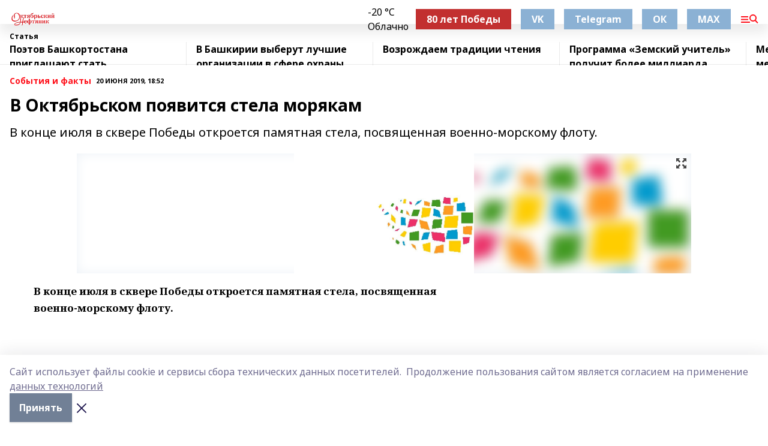

--- FILE ---
content_type: text/html; charset=utf-8
request_url: https://okt-neft.ru/articles/sobytiya-i-fakty/2019-06-20/v-oktyabrskom-poyavitsya-stela-moryakam-203565
body_size: 29933
content:
<!doctype html>
<html data-n-head-ssr lang="ru" data-n-head="%7B%22lang%22:%7B%22ssr%22:%22ru%22%7D%7D">
  <head >
    <title>В Октябрьском появится стела морякам</title><meta data-n-head="ssr" data-hid="google" name="google" content="notranslate"><meta data-n-head="ssr" data-hid="charset" charset="utf-8"><meta data-n-head="ssr" name="viewport" content="width=1300"><meta data-n-head="ssr" data-hid="og:url" property="og:url" content="https://okt-neft.ru/articles/sobytiya-i-fakty/2019-06-20/v-oktyabrskom-poyavitsya-stela-moryakam-203565"><meta data-n-head="ssr" data-hid="og:type" property="og:type" content="article"><meta data-n-head="ssr" name="yandex-verification" content="f0c648373c955060"><meta data-n-head="ssr" name="zen-verification" content="1ERWZSWgYvULarCGeRXi88QniIIjWMIogreionxVA7LmDtZR4hSOCkKsMWc5GUvW"><meta data-n-head="ssr" name="google-site-verification" content="POT00093PCUWDwH-CEWo6d8oQ829WB-2qtkyFYWumiQ"><meta data-n-head="ssr" data-hid="og:title" property="og:title" content="В Октябрьском появится стела морякам"><meta data-n-head="ssr" data-hid="og:description" property="og:description" content="В конце июля в сквере Победы откроется памятная стела, посвященная военно-морскому флоту."><meta data-n-head="ssr" data-hid="description" name="description" content="В конце июля в сквере Победы откроется памятная стела, посвященная военно-морскому флоту."><meta data-n-head="ssr" data-hid="og:image" property="og:image" content="https://okt-neft.ru/attachments/f3e8d608d039f0a1c91d2e4ca9174e265b44f160/store/crop/0/0/1024/685/1024/685/0/296ff2616fda5ef992207c8eb38fa9c485bc68023342db85583268eacc28/placeholder.png"><link data-n-head="ssr" rel="icon" href="https://api.bashinform.ru/attachments/c1a1ecb85e816474b3a351062f555e970c0afc6b/store/ca2131ec52d35efa288b7b7570f49a8b3694f54e5cfd00f658c791281ecd/on.ico"><link data-n-head="ssr" rel="canonical" href="https://okt-neft.ru/articles/sobytiya-i-fakty/2019-06-20/v-oktyabrskom-poyavitsya-stela-moryakam-203565"><link data-n-head="ssr" rel="preconnect" href="https://fonts.googleapis.com"><link data-n-head="ssr" rel="stylesheet" href="/fonts/noto-sans/index.css"><link data-n-head="ssr" rel="stylesheet" href="https://fonts.googleapis.com/css2?family=Noto+Serif:wght@400;700&amp;display=swap"><link data-n-head="ssr" rel="stylesheet" href="https://fonts.googleapis.com/css2?family=Inter:wght@400;600;700;900&amp;display=swap"><link data-n-head="ssr" rel="stylesheet" href="https://fonts.googleapis.com/css2?family=Montserrat:wght@400;700&amp;display=swap"><link data-n-head="ssr" rel="stylesheet" href="https://fonts.googleapis.com/css2?family=Pacifico&amp;display=swap"><style data-n-head="ssr">:root { --active-color: #ff111b; }</style><script data-n-head="ssr" src="https://yastatic.net/pcode/adfox/loader.js" crossorigin="anonymous"></script><script data-n-head="ssr" src="https://vk.com/js/api/openapi.js" async></script><script data-n-head="ssr" src="https://widget.sparrow.ru/js/embed.js" async></script><script data-n-head="ssr" src="//web.webpushs.com/js/push/18f15344b984df7767b87e5ec3d6ff6b_1.js" async></script><script data-n-head="ssr" src="https://yandex.ru/ads/system/header-bidding.js" async></script><script data-n-head="ssr" src="https://ads.digitalcaramel.com/js/bashinform.ru.js" type="text/javascript"></script><script data-n-head="ssr">window.yaContextCb = window.yaContextCb || []</script><script data-n-head="ssr" src="https://yandex.ru/ads/system/context.js" async></script><script data-n-head="ssr" type="application/ld+json">{
            "@context": "https://schema.org",
            "@type": "NewsArticle",
            "mainEntityOfPage": {
              "@type": "WebPage",
              "@id": "https://okt-neft.ru/articles/sobytiya-i-fakty/2019-06-20/v-oktyabrskom-poyavitsya-stela-moryakam-203565"
            },
            "headline" : "В Октябрьском появится стела морякам",
            "image": [
              "https://okt-neft.ru/attachments/f3e8d608d039f0a1c91d2e4ca9174e265b44f160/store/crop/0/0/1024/685/1024/685/0/296ff2616fda5ef992207c8eb38fa9c485bc68023342db85583268eacc28/placeholder.png"
            ],
            "datePublished": "2019-06-20T18:52:00.000+05:00",
            "author": [],
            "publisher": {
              "@type": "Organization",
              "name": "Октябрьский нефтяник",
              "logo": {
                "@type": "ImageObject",
                "url": "https://api.bashinform.ru/attachments/73098419e2ff1222778784ba80d06ffdb1fb3ac6/store/048df00c811ccd9745bb54c5a3e8ef372d89d9d5f5c9a6d17edbcd8f4a1a/%D0%9E%D0%9D+%D0%BB%D0%BE%D0%B3%D0%BE%D1%82%D0%B8%D0%BF.png"
              }
            },
            "description": "В конце июля в сквере Победы откроется памятная стела, посвященная военно-морскому флоту."
          }</script><link rel="preload" href="/_nuxt/274f3bb.js" as="script"><link rel="preload" href="/_nuxt/622ad3e.js" as="script"><link rel="preload" href="/_nuxt/ee7430d.js" as="script"><link rel="preload" href="/_nuxt/bbaf3f9.js" as="script"><link rel="preload" href="/_nuxt/b3945eb.js" as="script"><link rel="preload" href="/_nuxt/1f4701a.js" as="script"><link rel="preload" href="/_nuxt/bb7a823.js" as="script"><link rel="preload" href="/_nuxt/61cd1ad.js" as="script"><link rel="preload" href="/_nuxt/3795d03.js" as="script"><link rel="preload" href="/_nuxt/9842943.js" as="script"><style data-vue-ssr-id="02097838:0 0211d3d2:0 7e56e4e3:0 78c231fa:0 2b202313:0 3ba5510c:0 7deb7420:0 7501b878:0 67a80222:0 01f9c408:0 f11faff8:0 01b9542b:0 74a8f3db:0 fd82e6f0:0 69552a97:0 2bc4b7f8:0 77d4baa4:0 6f94af7f:0 0a7c8cf7:0 67baf181:0 a473ccf0:0 3eb3f9ae:0 0684d134:0 7eba589d:0 6ec1390e:0 689e6882:0 44e53ad8:0 d15e8f64:0">.fade-enter,.fade-leave-to{opacity:0}.fade-enter-active,.fade-leave-active{transition:opacity .2s ease}.fade-up-enter-active,.fade-up-leave-active{transition:all .35s}.fade-up-enter,.fade-up-leave-to{opacity:0;transform:translateY(-20px)}.rubric-date{display:flex;align-items:flex-end;margin-bottom:1rem}.cm-rubric{font-weight:700;font-size:14px;margin-right:.5rem;color:var(--active-color)}.cm-date{font-size:11px;text-transform:uppercase;font-weight:700}.cm-story{font-weight:700;font-size:14px;margin-left:.5rem;margin-right:.5rem;color:var(--active-color)}.serif-text{font-family:Noto Serif,serif;line-height:1.65;font-size:17px}.bg-img{background-size:cover;background-position:50%;height:0;position:relative;background-color:#e2e2e2;padding-bottom:56%;>img{position:absolute;left:0;top:0;width:100%;height:100%;-o-object-fit:cover;object-fit:cover;-o-object-position:center;object-position:center}}.btn{--text-opacity:1;color:#fff;color:rgba(255,255,255,var(--text-opacity));text-align:center;padding-top:1.5rem;padding-bottom:1.5rem;font-weight:700;cursor:pointer;margin-top:2rem;border-radius:8px;font-size:20px;background:var(--active-color)}.checkbox{border-radius:.5rem;border-width:1px;margin-right:1.25rem;cursor:pointer;border-color:#e9e9eb;width:32px;height:32px}.checkbox.__active{background:var(--active-color) 50% no-repeat url([data-uri]);border-color:var(--active-color)}.h1{margin-top:1rem;margin-bottom:1.5rem;font-weight:700;line-height:1.07;font-size:32px}.all-matters{text-align:center;cursor:pointer;padding-top:1.5rem;padding-bottom:1.5rem;font-weight:700;margin-bottom:2rem;border-radius:8px;background:#f5f5f5;font-size:20px}.all-matters.__small{padding-top:.75rem;padding-bottom:.75rem;margin-top:1.5rem;font-size:14px;border-radius:4px}[data-desktop]{.rubric-date{margin-bottom:1.25rem}.h1{font-size:46px;margin-top:1.5rem;margin-bottom:1.5rem}section.cols{display:grid;margin-left:58px;grid-gap:16px;grid-template-columns:816px 42px 300px}section.list-cols{display:grid;grid-gap:40px;grid-template-columns:1fr 300px}.matter-grid{display:flex;flex-wrap:wrap;margin-right:-16px}.top-sticky{position:-webkit-sticky;position:sticky;top:48px}.top-sticky.local{top:56px}.top-sticky.ig{top:86px}.top-sticky-matter{position:-webkit-sticky;position:sticky;z-index:1;top:102px}.top-sticky-matter.local{top:110px}.top-sticky-matter.ig{top:140px}}.search-form{display:flex;border-bottom-width:1px;--border-opacity:1;border-color:#fff;border-color:rgba(255,255,255,var(--border-opacity));padding-bottom:.75rem;justify-content:space-between;align-items:center;--text-opacity:1;color:#fff;color:rgba(255,255,255,var(--text-opacity));.reset{cursor:pointer;opacity:.5;display:block}input{background-color:transparent;border-style:none;--text-opacity:1;color:#fff;color:rgba(255,255,255,var(--text-opacity));outline:2px solid transparent;outline-offset:2px;width:66.666667%;font-size:20px}input::-moz-placeholder{color:hsla(0,0%,100%,.18824)}input:-ms-input-placeholder{color:hsla(0,0%,100%,.18824)}input::placeholder{color:hsla(0,0%,100%,.18824)}}[data-desktop] .search-form{width:820px;button{border-radius:.25rem;font-weight:700;padding:.5rem 1.5rem;cursor:pointer;--text-opacity:1;color:#fff;color:rgba(255,255,255,var(--text-opacity));font-size:22px;background:var(--active-color)}input{font-size:28px}.reset{margin-right:2rem;margin-left:auto}}html.locked{overflow:hidden}html{body{letter-spacing:-.03em;font-family:Noto Sans,sans-serif;line-height:1.19;font-size:14px}ol,ul{margin-left:2rem;margin-bottom:1rem;li{margin-bottom:.5rem}}ol{list-style-type:decimal}ul{list-style-type:disc}a{cursor:pointer;color:inherit}iframe,img,object,video{max-width:100%}}.container{padding-left:16px;padding-right:16px}[data-desktop]{min-width:1250px;.container{margin-left:auto;margin-right:auto;padding-left:0;padding-right:0;width:1250px}}
/*! normalize.css v8.0.1 | MIT License | github.com/necolas/normalize.css */html{line-height:1.15;-webkit-text-size-adjust:100%}body{margin:0}main{display:block}h1{font-size:2em;margin:.67em 0}hr{box-sizing:content-box;height:0;overflow:visible}pre{font-family:monospace,monospace;font-size:1em}a{background-color:transparent}abbr[title]{border-bottom:none;text-decoration:underline;-webkit-text-decoration:underline dotted;text-decoration:underline dotted}b,strong{font-weight:bolder}code,kbd,samp{font-family:monospace,monospace;font-size:1em}small{font-size:80%}sub,sup{font-size:75%;line-height:0;position:relative;vertical-align:baseline}sub{bottom:-.25em}sup{top:-.5em}img{border-style:none}button,input,optgroup,select,textarea{font-family:inherit;font-size:100%;line-height:1.15;margin:0}button,input{overflow:visible}button,select{text-transform:none}[type=button],[type=reset],[type=submit],button{-webkit-appearance:button}[type=button]::-moz-focus-inner,[type=reset]::-moz-focus-inner,[type=submit]::-moz-focus-inner,button::-moz-focus-inner{border-style:none;padding:0}[type=button]:-moz-focusring,[type=reset]:-moz-focusring,[type=submit]:-moz-focusring,button:-moz-focusring{outline:1px dotted ButtonText}fieldset{padding:.35em .75em .625em}legend{box-sizing:border-box;color:inherit;display:table;max-width:100%;padding:0;white-space:normal}progress{vertical-align:baseline}textarea{overflow:auto}[type=checkbox],[type=radio]{box-sizing:border-box;padding:0}[type=number]::-webkit-inner-spin-button,[type=number]::-webkit-outer-spin-button{height:auto}[type=search]{-webkit-appearance:textfield;outline-offset:-2px}[type=search]::-webkit-search-decoration{-webkit-appearance:none}::-webkit-file-upload-button{-webkit-appearance:button;font:inherit}details{display:block}summary{display:list-item}[hidden],template{display:none}blockquote,dd,dl,figure,h1,h2,h3,h4,h5,h6,hr,p,pre{margin:0}button{background-color:transparent;background-image:none}button:focus{outline:1px dotted;outline:5px auto -webkit-focus-ring-color}fieldset,ol,ul{margin:0;padding:0}ol,ul{list-style:none}html{font-family:Noto Sans,sans-serif;line-height:1.5}*,:after,:before{box-sizing:border-box;border:0 solid #e2e8f0}hr{border-top-width:1px}img{border-style:solid}textarea{resize:vertical}input::-moz-placeholder,textarea::-moz-placeholder{color:#a0aec0}input:-ms-input-placeholder,textarea:-ms-input-placeholder{color:#a0aec0}input::placeholder,textarea::placeholder{color:#a0aec0}[role=button],button{cursor:pointer}table{border-collapse:collapse}h1,h2,h3,h4,h5,h6{font-size:inherit;font-weight:inherit}a{color:inherit;text-decoration:inherit}button,input,optgroup,select,textarea{padding:0;line-height:inherit;color:inherit}code,kbd,pre,samp{font-family:Menlo,Monaco,Consolas,"Liberation Mono","Courier New",monospace}audio,canvas,embed,iframe,img,object,svg,video{display:block;vertical-align:middle}img,video{max-width:100%;height:auto}.appearance-none{-webkit-appearance:none;-moz-appearance:none;appearance:none}.bg-transparent{background-color:transparent}.bg-black{--bg-opacity:1;background-color:#000;background-color:rgba(0,0,0,var(--bg-opacity))}.bg-white{--bg-opacity:1;background-color:#fff;background-color:rgba(255,255,255,var(--bg-opacity))}.bg-gray-200{--bg-opacity:1;background-color:#edf2f7;background-color:rgba(237,242,247,var(--bg-opacity))}.bg-center{background-position:50%}.bg-top{background-position:top}.bg-no-repeat{background-repeat:no-repeat}.bg-cover{background-size:cover}.bg-contain{background-size:contain}.border-collapse{border-collapse:collapse}.border-black{--border-opacity:1;border-color:#000;border-color:rgba(0,0,0,var(--border-opacity))}.border-blue-400{--border-opacity:1;border-color:#63b3ed;border-color:rgba(99,179,237,var(--border-opacity))}.rounded{border-radius:.25rem}.rounded-lg{border-radius:.5rem}.rounded-full{border-radius:9999px}.border-none{border-style:none}.border-2{border-width:2px}.border-4{border-width:4px}.border{border-width:1px}.border-t-0{border-top-width:0}.border-t{border-top-width:1px}.border-b{border-bottom-width:1px}.cursor-pointer{cursor:pointer}.block{display:block}.inline-block{display:inline-block}.flex{display:flex}.table{display:table}.grid{display:grid}.hidden{display:none}.flex-col{flex-direction:column}.flex-wrap{flex-wrap:wrap}.flex-no-wrap{flex-wrap:nowrap}.items-center{align-items:center}.justify-center{justify-content:center}.justify-between{justify-content:space-between}.flex-grow-0{flex-grow:0}.flex-shrink-0{flex-shrink:0}.order-first{order:-9999}.order-last{order:9999}.font-sans{font-family:Noto Sans,sans-serif}.font-serif{font-family:Noto Serif,serif}.font-medium{font-weight:500}.font-semibold{font-weight:600}.font-bold{font-weight:700}.h-3{height:.75rem}.h-6{height:1.5rem}.h-12{height:3rem}.h-auto{height:auto}.h-full{height:100%}.text-xs{font-size:11px}.text-sm{font-size:12px}.text-base{font-size:14px}.text-lg{font-size:16px}.text-xl{font-size:18px}.text-2xl{font-size:21px}.text-3xl{font-size:30px}.text-4xl{font-size:46px}.leading-6{line-height:1.5rem}.leading-none{line-height:1}.leading-tight{line-height:1.07}.leading-snug{line-height:1.125}.m-0{margin:0}.my-0{margin-top:0;margin-bottom:0}.mx-0{margin-left:0;margin-right:0}.mx-1{margin-left:.25rem;margin-right:.25rem}.mx-2{margin-left:.5rem;margin-right:.5rem}.my-4{margin-top:1rem;margin-bottom:1rem}.mx-4{margin-left:1rem;margin-right:1rem}.my-5{margin-top:1.25rem;margin-bottom:1.25rem}.mx-5{margin-left:1.25rem;margin-right:1.25rem}.my-6{margin-top:1.5rem;margin-bottom:1.5rem}.my-8{margin-top:2rem;margin-bottom:2rem}.mx-auto{margin-left:auto;margin-right:auto}.-mx-3{margin-left:-.75rem;margin-right:-.75rem}.-my-4{margin-top:-1rem;margin-bottom:-1rem}.mt-0{margin-top:0}.mr-0{margin-right:0}.mb-0{margin-bottom:0}.ml-0{margin-left:0}.mt-1{margin-top:.25rem}.mr-1{margin-right:.25rem}.mb-1{margin-bottom:.25rem}.ml-1{margin-left:.25rem}.mt-2{margin-top:.5rem}.mr-2{margin-right:.5rem}.mb-2{margin-bottom:.5rem}.ml-2{margin-left:.5rem}.mt-3{margin-top:.75rem}.mr-3{margin-right:.75rem}.mb-3{margin-bottom:.75rem}.mt-4{margin-top:1rem}.mr-4{margin-right:1rem}.mb-4{margin-bottom:1rem}.ml-4{margin-left:1rem}.mt-5{margin-top:1.25rem}.mr-5{margin-right:1.25rem}.mb-5{margin-bottom:1.25rem}.mt-6{margin-top:1.5rem}.mr-6{margin-right:1.5rem}.mb-6{margin-bottom:1.5rem}.mt-8{margin-top:2rem}.mr-8{margin-right:2rem}.mb-8{margin-bottom:2rem}.ml-8{margin-left:2rem}.mt-10{margin-top:2.5rem}.ml-10{margin-left:2.5rem}.mt-12{margin-top:3rem}.mb-12{margin-bottom:3rem}.mt-16{margin-top:4rem}.mb-16{margin-bottom:4rem}.mr-20{margin-right:5rem}.mr-auto{margin-right:auto}.ml-auto{margin-left:auto}.mt-px{margin-top:1px}.-mt-2{margin-top:-.5rem}.max-w-none{max-width:none}.max-w-full{max-width:100%}.object-contain{-o-object-fit:contain;object-fit:contain}.object-cover{-o-object-fit:cover;object-fit:cover}.object-center{-o-object-position:center;object-position:center}.opacity-0{opacity:0}.opacity-50{opacity:.5}.outline-none{outline:2px solid transparent;outline-offset:2px}.overflow-auto{overflow:auto}.overflow-hidden{overflow:hidden}.overflow-visible{overflow:visible}.p-0{padding:0}.p-2{padding:.5rem}.p-3{padding:.75rem}.p-4{padding:1rem}.p-8{padding:2rem}.px-0{padding-left:0;padding-right:0}.py-1{padding-top:.25rem;padding-bottom:.25rem}.px-1{padding-left:.25rem;padding-right:.25rem}.py-2{padding-top:.5rem;padding-bottom:.5rem}.px-2{padding-left:.5rem;padding-right:.5rem}.py-3{padding-top:.75rem;padding-bottom:.75rem}.px-3{padding-left:.75rem;padding-right:.75rem}.py-4{padding-top:1rem;padding-bottom:1rem}.px-4{padding-left:1rem;padding-right:1rem}.px-5{padding-left:1.25rem;padding-right:1.25rem}.px-6{padding-left:1.5rem;padding-right:1.5rem}.py-8{padding-top:2rem;padding-bottom:2rem}.py-10{padding-top:2.5rem;padding-bottom:2.5rem}.pt-0{padding-top:0}.pr-0{padding-right:0}.pb-0{padding-bottom:0}.pt-1{padding-top:.25rem}.pt-2{padding-top:.5rem}.pb-2{padding-bottom:.5rem}.pl-2{padding-left:.5rem}.pt-3{padding-top:.75rem}.pb-3{padding-bottom:.75rem}.pt-4{padding-top:1rem}.pr-4{padding-right:1rem}.pb-4{padding-bottom:1rem}.pl-4{padding-left:1rem}.pt-5{padding-top:1.25rem}.pr-5{padding-right:1.25rem}.pb-5{padding-bottom:1.25rem}.pl-5{padding-left:1.25rem}.pt-6{padding-top:1.5rem}.pb-6{padding-bottom:1.5rem}.pl-6{padding-left:1.5rem}.pt-8{padding-top:2rem}.pb-8{padding-bottom:2rem}.pr-10{padding-right:2.5rem}.pb-12{padding-bottom:3rem}.pl-12{padding-left:3rem}.pb-16{padding-bottom:4rem}.pointer-events-none{pointer-events:none}.fixed{position:fixed}.absolute{position:absolute}.relative{position:relative}.sticky{position:-webkit-sticky;position:sticky}.top-0{top:0}.right-0{right:0}.bottom-0{bottom:0}.left-0{left:0}.left-auto{left:auto}.shadow{box-shadow:0 1px 3px 0 rgba(0,0,0,.1),0 1px 2px 0 rgba(0,0,0,.06)}.shadow-none{box-shadow:none}.text-center{text-align:center}.text-right{text-align:right}.text-transparent{color:transparent}.text-black{--text-opacity:1;color:#000;color:rgba(0,0,0,var(--text-opacity))}.text-white{--text-opacity:1;color:#fff;color:rgba(255,255,255,var(--text-opacity))}.text-gray-600{--text-opacity:1;color:#718096;color:rgba(113,128,150,var(--text-opacity))}.text-gray-700{--text-opacity:1;color:#4a5568;color:rgba(74,85,104,var(--text-opacity))}.uppercase{text-transform:uppercase}.underline{text-decoration:underline}.tracking-tight{letter-spacing:-.05em}.select-none{-webkit-user-select:none;-moz-user-select:none;-ms-user-select:none;user-select:none}.select-all{-webkit-user-select:all;-moz-user-select:all;-ms-user-select:all;user-select:all}.visible{visibility:visible}.invisible{visibility:hidden}.whitespace-no-wrap{white-space:nowrap}.w-3{width:.75rem}.w-auto{width:auto}.w-1\/3{width:33.333333%}.w-full{width:100%}.z-20{z-index:20}.z-50{z-index:50}.gap-1{grid-gap:.25rem;gap:.25rem}.gap-2{grid-gap:.5rem;gap:.5rem}.gap-3{grid-gap:.75rem;gap:.75rem}.gap-4{grid-gap:1rem;gap:1rem}.gap-5{grid-gap:1.25rem;gap:1.25rem}.gap-6{grid-gap:1.5rem;gap:1.5rem}.gap-8{grid-gap:2rem;gap:2rem}.gap-10{grid-gap:2.5rem;gap:2.5rem}.grid-cols-1{grid-template-columns:repeat(1,minmax(0,1fr))}.grid-cols-2{grid-template-columns:repeat(2,minmax(0,1fr))}.grid-cols-3{grid-template-columns:repeat(3,minmax(0,1fr))}.grid-cols-4{grid-template-columns:repeat(4,minmax(0,1fr))}.grid-cols-5{grid-template-columns:repeat(5,minmax(0,1fr))}.transform{--transform-translate-x:0;--transform-translate-y:0;--transform-rotate:0;--transform-skew-x:0;--transform-skew-y:0;--transform-scale-x:1;--transform-scale-y:1;transform:translateX(var(--transform-translate-x)) translateY(var(--transform-translate-y)) rotate(var(--transform-rotate)) skewX(var(--transform-skew-x)) skewY(var(--transform-skew-y)) scaleX(var(--transform-scale-x)) scaleY(var(--transform-scale-y))}.transition-all{transition-property:all}.transition{transition-property:background-color,border-color,color,fill,stroke,opacity,box-shadow,transform}@-webkit-keyframes spin{to{transform:rotate(1turn)}}@keyframes spin{to{transform:rotate(1turn)}}@-webkit-keyframes ping{75%,to{transform:scale(2);opacity:0}}@keyframes ping{75%,to{transform:scale(2);opacity:0}}@-webkit-keyframes pulse{50%{opacity:.5}}@keyframes pulse{50%{opacity:.5}}@-webkit-keyframes bounce{0%,to{transform:translateY(-25%);-webkit-animation-timing-function:cubic-bezier(.8,0,1,1);animation-timing-function:cubic-bezier(.8,0,1,1)}50%{transform:none;-webkit-animation-timing-function:cubic-bezier(0,0,.2,1);animation-timing-function:cubic-bezier(0,0,.2,1)}}@keyframes bounce{0%,to{transform:translateY(-25%);-webkit-animation-timing-function:cubic-bezier(.8,0,1,1);animation-timing-function:cubic-bezier(.8,0,1,1)}50%{transform:none;-webkit-animation-timing-function:cubic-bezier(0,0,.2,1);animation-timing-function:cubic-bezier(0,0,.2,1)}}
.nuxt-progress{position:fixed;top:0;left:0;right:0;height:2px;width:0;opacity:1;transition:width .1s,opacity .4s;background-color:var(--active-color);z-index:999999}.nuxt-progress.nuxt-progress-notransition{transition:none}.nuxt-progress-failed{background-color:red}
.page_1iNBq{position:relative;min-height:65vh}[data-desktop]{.topBanner_Im5IM{margin-left:auto;margin-right:auto;width:1256px}}
.bnr_2VvRX{margin-left:auto;margin-right:auto;width:300px}.bnr_2VvRX:not(:empty){margin-bottom:1rem}.bnrContainer_1ho9N.mb-0 .bnr_2VvRX{margin-bottom:0}[data-desktop]{.bnr_2VvRX{width:auto;margin-left:0;margin-right:0}}
.topline-container[data-v-7682f57c]{position:-webkit-sticky;position:sticky;top:0;z-index:10}.bottom-menu[data-v-7682f57c]{--bg-opacity:1;background-color:#fff;background-color:rgba(255,255,255,var(--bg-opacity));height:45px;box-shadow:0 15px 20px rgba(0,0,0,.08)}.bottom-menu.__dark[data-v-7682f57c]{--bg-opacity:1;background-color:#000;background-color:rgba(0,0,0,var(--bg-opacity));.bottom-menu-link{--text-opacity:1;color:#fff;color:rgba(255,255,255,var(--text-opacity))}.bottom-menu-link:hover{color:var(--active-color)}}.bottom-menu-links[data-v-7682f57c]{display:flex;overflow:auto;grid-gap:1rem;gap:1rem;padding-top:1rem;padding-bottom:1rem;scrollbar-width:none}.bottom-menu-links[data-v-7682f57c]::-webkit-scrollbar{display:none}.bottom-menu-link[data-v-7682f57c]{white-space:nowrap;font-weight:700}.bottom-menu-link[data-v-7682f57c]:hover{color:var(--active-color)}
.topline_KUXuM{--bg-opacity:1;background-color:#fff;background-color:rgba(255,255,255,var(--bg-opacity));padding-top:.5rem;padding-bottom:.5rem;position:relative;box-shadow:0 15px 20px rgba(0,0,0,.08);height:40px;z-index:1}.topline_KUXuM.__dark_3HDH5{--bg-opacity:1;background-color:#000;background-color:rgba(0,0,0,var(--bg-opacity))}[data-desktop]{.topline_KUXuM{height:50px}}
.container_3LUUG{display:flex;align-items:center;justify-content:space-between}.container_3LUUG.__dark_AMgBk{.logo_1geVj{--text-opacity:1;color:#fff;color:rgba(255,255,255,var(--text-opacity))}.menu-trigger_2_P72{--bg-opacity:1;background-color:#fff;background-color:rgba(255,255,255,var(--bg-opacity))}.lang_107ai,.topline-item_1BCyx{--text-opacity:1;color:#fff;color:rgba(255,255,255,var(--text-opacity))}.lang_107ai{background-image:url([data-uri])}}.lang_107ai{margin-left:auto;margin-right:1.25rem;padding-right:1rem;padding-left:.5rem;cursor:pointer;display:flex;align-items:center;font-weight:700;-webkit-appearance:none;-moz-appearance:none;appearance:none;outline:2px solid transparent;outline-offset:2px;text-transform:uppercase;background:no-repeat url([data-uri]) calc(100% - 3px) 50%}.logo-img_9ttWw{max-height:30px}.logo-text_Gwlnp{white-space:nowrap;font-family:Pacifico,serif;font-size:24px;line-height:.9;color:var(--active-color)}.menu-trigger_2_P72{cursor:pointer;width:30px;height:24px;background:var(--active-color);-webkit-mask:no-repeat url(/_nuxt/img/menu.cffb7c4.svg) center;mask:no-repeat url(/_nuxt/img/menu.cffb7c4.svg) center}.menu-trigger_2_P72.__cross_3NUSb{-webkit-mask-image:url([data-uri]);mask-image:url([data-uri])}.topline-item_1BCyx{font-weight:700;line-height:1;margin-right:16px}.topline-item_1BCyx,.topline-item_1BCyx.blue_1SDgs,.topline-item_1BCyx.red_1EmKm{--text-opacity:1;color:#fff;color:rgba(255,255,255,var(--text-opacity))}.topline-item_1BCyx.blue_1SDgs,.topline-item_1BCyx.red_1EmKm{padding:9px 18px;background:#8bb1d4}.topline-item_1BCyx.red_1EmKm{background:#c23030}.topline-item_1BCyx.default_3xuLv{font-size:12px;color:var(--active-color);max-width:100px}[data-desktop]{.logo-img_9ttWw{max-height:40px}.logo-text_Gwlnp{position:relative;top:-3px;font-size:36px}.slogan-desktop_2LraR{font-size:11px;margin-left:2.5rem;font-weight:700;text-transform:uppercase;color:#5e6a70}.lang_107ai{margin-left:0}}
.weather[data-v-f75b9a02]{display:flex;align-items:center;.icon{border-radius:9999px;margin-right:.5rem;background:var(--active-color) no-repeat 50%/11px;width:18px;height:18px}.clear{background-image:url(/_nuxt/img/clear.504a39c.svg)}.clouds{background-image:url(/_nuxt/img/clouds.35bb1b1.svg)}.few_clouds{background-image:url(/_nuxt/img/few_clouds.849e8ce.svg)}.rain{background-image:url(/_nuxt/img/rain.fa221cc.svg)}.snow{background-image:url(/_nuxt/img/snow.3971728.svg)}.thunderstorm_w_rain{background-image:url(/_nuxt/img/thunderstorm_w_rain.f4f5bf2.svg)}.thunderstorm{background-image:url(/_nuxt/img/thunderstorm.bbf00c1.svg)}.text{font-size:12px;font-weight:700;line-height:1;color:rgba(0,0,0,.9)}}.__dark.weather .text[data-v-f75b9a02]{--text-opacity:1;color:#fff;color:rgba(255,255,255,var(--text-opacity))}
.block_35WEi{position:-webkit-sticky;position:sticky;left:0;width:100%;padding-top:.75rem;padding-bottom:.75rem;--bg-opacity:1;background-color:#fff;background-color:rgba(255,255,255,var(--bg-opacity));--text-opacity:1;color:#000;color:rgba(0,0,0,var(--text-opacity));height:68px;z-index:8;border-bottom:1px solid rgba(0,0,0,.08235)}.block_35WEi.invisible_3bwn4{visibility:hidden}.block_35WEi.local_2u9p8,.block_35WEi.local_ext_2mSQw{top:40px}.block_35WEi.local_2u9p8.has_bottom_items_u0rcZ,.block_35WEi.local_ext_2mSQw.has_bottom_items_u0rcZ{top:85px}.block_35WEi.ig_3ld7e{top:50px}.block_35WEi.ig_3ld7e.has_bottom_items_u0rcZ{top:95px}.block_35WEi.bi_3BhQ1,.block_35WEi.bi_ext_1Yp6j{top:49px}.block_35WEi.bi_3BhQ1.has_bottom_items_u0rcZ,.block_35WEi.bi_ext_1Yp6j.has_bottom_items_u0rcZ{top:94px}.block_35WEi.red_wPGsU{background:#fdf3f3;.blockTitle_1BF2P{color:#d65a47}}.block_35WEi.blue_2AJX7{background:#e6ecf2;.blockTitle_1BF2P{color:#8bb1d4}}.block_35WEi{.loading_1RKbb{height:1.5rem;margin:0 auto}}.blockTitle_1BF2P{font-weight:700;font-size:12px;margin-bottom:.25rem;display:inline-block;overflow:hidden;max-height:1.2em;display:-webkit-box;-webkit-line-clamp:1;-webkit-box-orient:vertical;text-overflow:ellipsis}.items_2XU71{display:flex;overflow:auto;margin-left:-16px;margin-right:-16px;padding-left:16px;padding-right:16px}.items_2XU71::-webkit-scrollbar{display:none}.item_KFfAv{flex-shrink:0;flex-grow:0;padding-right:1rem;margin-right:1rem;font-weight:700;overflow:hidden;width:295px;max-height:2.4em;border-right:1px solid rgba(0,0,0,.08235);display:-webkit-box;-webkit-line-clamp:2;-webkit-box-orient:vertical;text-overflow:ellipsis}.item_KFfAv:hover{opacity:.75}[data-desktop]{.block_35WEi{height:54px}.block_35WEi.local_2u9p8,.block_35WEi.local_ext_2mSQw{top:50px}.block_35WEi.local_2u9p8.has_bottom_items_u0rcZ,.block_35WEi.local_ext_2mSQw.has_bottom_items_u0rcZ{top:95px}.block_35WEi.ig_3ld7e{top:80px}.block_35WEi.ig_3ld7e.has_bottom_items_u0rcZ{top:125px}.block_35WEi.bi_3BhQ1,.block_35WEi.bi_ext_1Yp6j{top:42px}.block_35WEi.bi_3BhQ1.has_bottom_items_u0rcZ,.block_35WEi.bi_ext_1Yp6j.has_bottom_items_u0rcZ{top:87px}.block_35WEi.image_3yONs{.prev_1cQoq{background-image:url([data-uri])}.next_827zB{background-image:url([data-uri])}}.wrapper_TrcU4{display:grid;grid-template-columns:240px calc(100% - 320px)}.next_827zB,.prev_1cQoq{position:absolute;cursor:pointer;width:24px;height:24px;top:4px;left:210px;background:url([data-uri])}.next_827zB{left:auto;right:15px;background:url([data-uri])}.blockTitle_1BF2P{font-size:18px;padding-right:2.5rem;margin-right:0;max-height:2.4em;-webkit-line-clamp:2}.items_2XU71{margin-left:0;padding-left:0;-ms-scroll-snap-type:x mandatory;scroll-snap-type:x mandatory;scroll-behavior:smooth;scrollbar-width:none}.item_KFfAv,.items_2XU71{margin-right:0;padding-right:0}.item_KFfAv{padding-left:1.25rem;scroll-snap-align:start;width:310px;border-left:1px solid rgba(0,0,0,.08235);border-right:none}}
@-webkit-keyframes rotate-data-v-8cdd8c10{0%{transform:rotate(0)}to{transform:rotate(1turn)}}@keyframes rotate-data-v-8cdd8c10{0%{transform:rotate(0)}to{transform:rotate(1turn)}}.component[data-v-8cdd8c10]{height:3rem;margin-top:1.5rem;margin-bottom:1.5rem;display:flex;justify-content:center;align-items:center;span{height:100%;width:4rem;background:no-repeat url(/_nuxt/img/loading.dd38236.svg) 50%/contain;-webkit-animation:rotate-data-v-8cdd8c10 .8s infinite;animation:rotate-data-v-8cdd8c10 .8s infinite}}
.promo_ZrQsB{text-align:center;display:block;--text-opacity:1;color:#fff;color:rgba(255,255,255,var(--text-opacity));font-weight:500;font-size:16px;line-height:1;position:relative;z-index:1;background:#d65a47;padding:6px 20px}[data-desktop]{.promo_ZrQsB{margin-left:auto;margin-right:auto;font-size:18px;padding:12px 40px}}
.feedTriggerMobile_1uP3h{text-align:center;width:100%;left:0;bottom:0;padding:1rem;color:#000;color:rgba(0,0,0,var(--text-opacity));background:#e7e7e7;filter:drop-shadow(0 -10px 30px rgba(0,0,0,.4))}.feedTriggerMobile_1uP3h,[data-desktop] .feedTriggerDesktop_eR1zC{position:fixed;font-weight:700;--text-opacity:1;z-index:8}[data-desktop] .feedTriggerDesktop_eR1zC{color:#fff;color:rgba(255,255,255,var(--text-opacity));cursor:pointer;padding:1rem 1rem 1rem 1.5rem;display:flex;align-items:center;justify-content:space-between;width:auto;font-size:28px;right:20px;bottom:20px;line-height:.85;background:var(--active-color);.new_36fkO{--bg-opacity:1;background-color:#fff;background-color:rgba(255,255,255,var(--bg-opacity));font-size:18px;padding:.25rem .5rem;margin-left:1rem;color:var(--active-color)}}
.noindex_1PbKm{display:block}.rubricDate_XPC5P{display:flex;margin-bottom:1rem;align-items:center;flex-wrap:wrap;grid-row-gap:.5rem;row-gap:.5rem}[data-desktop]{.rubricDate_XPC5P{margin-left:58px}.noindex_1PbKm,.pollContainer_25rgc{margin-left:40px}.noindex_1PbKm{width:700px}}
.h1_fQcc_{margin-top:0;margin-bottom:1rem;font-size:28px}.bigLead_37UJd{margin-bottom:1.25rem;font-size:20px}[data-desktop]{.h1_fQcc_{margin-bottom:1.25rem;margin-top:0;font-size:40px}.bigLead_37UJd{font-size:21px;margin-bottom:2rem}.smallLead_3mYo6{font-size:21px;font-weight:500}.leadImg_n0Xok{display:grid;grid-gap:2rem;gap:2rem;margin-bottom:2rem;grid-template-columns:repeat(2,minmax(0,1fr));margin-left:40px;width:700px}}
.partner[data-v-73e20f19]{margin-top:1rem;margin-bottom:1rem;color:rgba(0,0,0,.31373)}
.blurImgContainer_3_532{position:relative;overflow:hidden;--bg-opacity:1;background-color:#edf2f7;background-color:rgba(237,242,247,var(--bg-opacity));background-position:50%;background-repeat:no-repeat;display:flex;align-items:center;justify-content:center;aspect-ratio:16/9;background-image:url(/img/loading.svg)}.blurImgBlur_2fI8T{background-position:50%;background-size:cover;filter:blur(10px)}.blurImgBlur_2fI8T,.blurImgImg_ZaMSE{position:absolute;left:0;top:0;width:100%;height:100%}.blurImgImg_ZaMSE{-o-object-fit:contain;object-fit:contain;-o-object-position:center;object-position:center}.play_hPlPQ{background-size:contain;background-position:50%;background-repeat:no-repeat;position:relative;z-index:1;width:18%;min-width:30px;max-width:80px;aspect-ratio:1/1;background-image:url([data-uri])}[data-desktop]{.play_hPlPQ{min-width:35px}}
.fs-icon[data-v-2dcb0dcc]{position:absolute;cursor:pointer;right:0;top:0;transition-property:background-color,border-color,color,fill,stroke,opacity,box-shadow,transform;transition-duration:.3s;width:25px;height:25px;background:url(/_nuxt/img/fs.32f317e.svg) 0 100% no-repeat}
.photoText_slx0c{padding-top:.25rem;font-family:Noto Serif,serif;font-size:13px;a{color:var(--active-color)}}.author_1ZcJr{color:rgba(0,0,0,.50196);span{margin-right:.25rem}}[data-desktop]{.photoText_slx0c{padding-top:.75rem;font-size:12px;line-height:1}.author_1ZcJr{font-size:11px}}.photoText_slx0c.textWhite_m9vxt{--text-opacity:1;color:#fff;color:rgba(255,255,255,var(--text-opacity));.author_1ZcJr{--text-opacity:1;color:#fff;color:rgba(255,255,255,var(--text-opacity))}}
.block_1h4f8{margin-bottom:1.5rem}[data-desktop] .block_1h4f8{margin-bottom:2rem}
.paragraph[data-v-7a4bd814]{a{color:var(--active-color)}p{margin-bottom:1.5rem}ol,ul{margin-left:2rem;margin-bottom:1rem;li{margin-bottom:.5rem}}ol{list-style-type:decimal}ul{list-style-type:disc}.question{font-weight:700;font-size:21px;line-height:1.43}.answer:before,.question:before{content:"— "}h2,h3,h4{font-weight:700;margin-bottom:1.5rem;line-height:1.07;font-family:Noto Sans,sans-serif}h2{font-size:30px}h3{font-size:21px}h4{font-size:18px}blockquote{padding-top:1rem;padding-bottom:1rem;margin-bottom:1rem;font-weight:700;font-family:Noto Sans,sans-serif;border-top:6px solid var(--active-color);border-bottom:6px solid var(--active-color);font-size:19px;line-height:1.15}.table-wrapper{overflow:auto}table{border-collapse:collapse;margin-top:1rem;margin-bottom:1rem;min-width:100%;td{padding:.75rem .5rem;border-width:1px}p{margin:0}}}
.readus_3o8ag{margin-bottom:1.5rem;font-weight:700;font-size:16px}.subscribeButton_2yILe{font-weight:700;--text-opacity:1;color:#fff;color:rgba(255,255,255,var(--text-opacity));text-align:center;letter-spacing:-.05em;background:var(--active-color);padding:0 8px 3px;border-radius:11px;font-size:15px;width:140px}.rTitle_ae5sX{margin-bottom:1rem;font-family:Noto Sans,sans-serif;font-weight:700;color:#202022;font-size:20px;font-style:normal;line-height:normal}.items_1vOtx{display:flex;flex-wrap:wrap;grid-gap:.75rem;gap:.75rem;max-width:360px}.items_1vOtx.regional_OHiaP{.socialIcon_1xwkP{width:calc(33% - 10px)}.socialIcon_1xwkP:first-child,.socialIcon_1xwkP:nth-child(2){width:calc(50% - 10px)}}.socialIcon_1xwkP{margin-bottom:.5rem;background-size:contain;background-repeat:no-repeat;flex-shrink:0;width:calc(50% - 10px);background-position:0;height:30px}.vkIcon_1J2rG{background-image:url(/_nuxt/img/vk.07bf3d5.svg)}.vkShortIcon_1XRTC{background-image:url(/_nuxt/img/vk-short.1e19426.svg)}.tgIcon_3Y6iI{background-image:url(/_nuxt/img/tg.bfb93b5.svg)}.zenIcon_1Vpt0{background-image:url(/_nuxt/img/zen.1c41c49.svg)}.okIcon_3Q4dv{background-image:url(/_nuxt/img/ok.de8d66c.svg)}.okShortIcon_12fSg{background-image:url(/_nuxt/img/ok-short.e0e3723.svg)}.maxIcon_3MreL{background-image:url(/_nuxt/img/max.da7c1ef.png)}[data-desktop]{.readus_3o8ag{margin-left:2.5rem}.items_1vOtx{flex-wrap:nowrap;max-width:none;align-items:center}.subscribeButton_2yILe{text-align:center;font-weight:700;width:auto;padding:4px 7px 7px;font-size:25px}.socialIcon_1xwkP{height:45px}.vkIcon_1J2rG{width:197px!important}.vkShortIcon_1XRTC{width:90px!important}.tgIcon_3Y6iI{width:160px!important}.zenIcon_1Vpt0{width:110px!important}.okIcon_3Q4dv{width:256px!important}.okShortIcon_12fSg{width:90px!important}.maxIcon_3MreL{width:110px!important}}
.socials_3qx1G{margin-bottom:1.5rem}.socials_3qx1G.__black a{--border-opacity:1;border-color:#000;border-color:rgba(0,0,0,var(--border-opacity))}.socials_3qx1G.__border-white_1pZ66 .items_JTU4t a{--border-opacity:1;border-color:#fff;border-color:rgba(255,255,255,var(--border-opacity))}.socials_3qx1G{a{display:block;background-position:50%;background-repeat:no-repeat;cursor:pointer;width:20%;border:.5px solid #e2e2e2;border-right-width:0;height:42px}a:last-child{border-right-width:1px}}.items_JTU4t{display:flex}.vk_3jS8H{background-image:url(/_nuxt/img/vk.a3fc87d.svg)}.ok_3Znis{background-image:url(/_nuxt/img/ok.480e53f.svg)}.wa_32a2a{background-image:url(/_nuxt/img/wa.f2f254d.svg)}.tg_1vndD{background-image:url([data-uri])}.print_3gkIT{background-image:url(/_nuxt/img/print.f5ef7f3.svg)}.max_sqBYC{background-image:url([data-uri])}[data-desktop]{.socials_3qx1G{margin-bottom:0;width:42px}.socials_3qx1G.__sticky{position:-webkit-sticky;position:sticky;top:102px}.socials_3qx1G.__sticky.local_3XMUZ{top:110px}.socials_3qx1G.__sticky.ig_zkzMn{top:140px}.socials_3qx1G{a{width:auto;border-width:1px;border-bottom-width:0}a:last-child{border-bottom-width:1px}}.items_JTU4t{display:block}}.socials_3qx1G.__dark_1QzU6{a{border-color:#373737}.vk_3jS8H{background-image:url(/_nuxt/img/vk-white.dc41d20.svg)}.ok_3Znis{background-image:url(/_nuxt/img/ok-white.c2036d3.svg)}.wa_32a2a{background-image:url(/_nuxt/img/wa-white.e567518.svg)}.tg_1vndD{background-image:url([data-uri])}.print_3gkIT{background-image:url(/_nuxt/img/print-white.f6fd3d9.svg)}.max_sqBYC{background-image:url([data-uri])}}
.blockTitle_2XRiy{margin-bottom:.75rem;font-weight:700;font-size:28px}.itemsContainer_3JjHp{overflow:auto;margin-right:-1rem}.items_Kf7PA{width:770px;display:flex;overflow:auto}.teaserItem_ZVyTH{padding:.75rem;background:#f2f2f4;width:240px;margin-right:16px;.img_3lUmb{margin-bottom:.5rem}.title_3KNuK{line-height:1.07;font-size:18px;font-weight:700}}.teaserItem_ZVyTH:hover .title_3KNuK{color:var(--active-color)}[data-desktop]{.blockTitle_2XRiy{font-size:30px}.itemsContainer_3JjHp{margin-right:0;overflow:visible}.items_Kf7PA{display:grid;grid-template-columns:repeat(3,minmax(0,1fr));grid-gap:1.5rem;gap:1.5rem;width:auto;overflow:visible}.teaserItem_ZVyTH{width:auto;margin-right:0;background-color:transparent;padding:0;.img_3lUmb{background:#8894a2 url(/_nuxt/img/pattern-mix.5c9ce73.svg) 100% 100% no-repeat;padding-right:40px}.title_3KNuK{font-size:21px}}}
[data-desktop]{.item_3TsvC{margin-bottom:16px;margin-right:16px;width:calc(25% - 16px)}}
.item[data-v-14fd56fc]{display:grid;grid-template-columns:repeat(1,minmax(0,1fr));grid-gap:.5rem;gap:.5rem;grid-template-rows:120px 1fr;.rubric-date{margin-bottom:4px}}.item.__see-also[data-v-14fd56fc]{grid-template-rows:170px 1fr}.item:hover .title[data-v-14fd56fc]{color:var(--active-color)}.title[data-v-14fd56fc]{font-size:18px;font-weight:700}.text[data-v-14fd56fc]{display:flex;flex-direction:column;justify-content:space-between}.author[data-v-14fd56fc]{margin-top:.5rem;padding-top:.5rem;display:grid;grid-gap:.5rem;gap:.5rem;grid-template-columns:42px 1fr;border-top:1px solid #e2e2e2;justify-self:flex-end}.author-text[data-v-14fd56fc]{font-size:12px;max-width:170px}.author-avatar[data-v-14fd56fc]{--bg-opacity:1;background-color:#edf2f7;background-color:rgba(237,242,247,var(--bg-opacity));border-radius:9999px;background-size:cover;width:42px;height:42px}
.footer_2pohu{padding:2rem .75rem;margin-top:2rem;position:relative;background:#282828;color:#eceff1}[data-desktop]{.footer_2pohu{padding:2.5rem 0}}
.footerContainer_YJ8Ze{display:grid;grid-template-columns:repeat(1,minmax(0,1fr));grid-gap:20px;font-family:Inter,sans-serif;font-size:13px;line-height:1.38;a{--text-opacity:1;color:#fff;color:rgba(255,255,255,var(--text-opacity));opacity:.75}a:hover{opacity:.5}}.contacts_3N-fT{display:grid;grid-template-columns:repeat(1,minmax(0,1fr));grid-gap:.75rem;gap:.75rem}[data-desktop]{.footerContainer_YJ8Ze{grid-gap:2.5rem;gap:2.5rem;grid-template-columns:1fr 1fr 1fr 220px;padding-bottom:20px!important}.footerContainer_YJ8Ze.__2_3FM1O{grid-template-columns:1fr 220px}.footerContainer_YJ8Ze.__3_2yCD-{grid-template-columns:1fr 1fr 220px}.footerContainer_YJ8Ze.__4_33040{grid-template-columns:1fr 1fr 1fr 220px}}</style>
  </head>
  <body class="desktop " data-desktop="1" data-n-head="%7B%22class%22:%7B%22ssr%22:%22desktop%20%22%7D,%22data-desktop%22:%7B%22ssr%22:%221%22%7D%7D">
    <div data-server-rendered="true" id="__nuxt"><!----><div id="__layout"><div><!----> <div class="bg-white"><div class="bnrContainer_1ho9N mb-0 topBanner_Im5IM"><div title="banner_1" class="adfox-bnr bnr_2VvRX"></div></div> <!----> <div class="mb-0 bnrContainer_1ho9N"><div title="fullscreen" class="html-bnr bnr_2VvRX"></div></div> <!----></div> <div class="topline-container" data-v-7682f57c><div data-v-7682f57c><div class="topline_KUXuM"><div class="container container_3LUUG"><a href="/" class="nuxt-link-active"><img src="https://api.bashinform.ru/attachments/73098419e2ff1222778784ba80d06ffdb1fb3ac6/store/048df00c811ccd9745bb54c5a3e8ef372d89d9d5f5c9a6d17edbcd8f4a1a/%D0%9E%D0%9D+%D0%BB%D0%BE%D0%B3%D0%BE%D1%82%D0%B8%D0%BF.png" class="logo-img_9ttWw"></a> <!----> <div class="weather ml-auto mr-3" data-v-f75b9a02><div class="icon clouds" data-v-f75b9a02></div> <div class="text" data-v-f75b9a02>-20 °С <br data-v-f75b9a02>Облачно</div></div> <a href="/rubric/pobeda-80" target="_blank" class="topline-item_1BCyx red_1EmKm">80 лет Победы</a><a href="https://vk.com/okt_neft" target="_blank" class="topline-item_1BCyx blue_1SDgs">VK</a><a href="https://t.me/oktNeft" target="_blank" class="topline-item_1BCyx blue_1SDgs">Telegram</a><a href="https://ok.ru/group/56498182750266" target="_blank" class="topline-item_1BCyx blue_1SDgs">ОК</a><a href="https://max.ru/okt_neft" target="_blank" class="topline-item_1BCyx blue_1SDgs">MAX</a> <!----> <div class="menu-trigger_2_P72"></div></div></div></div> <!----></div> <div><div class="block_35WEi undefined local_ext_2mSQw"><div class="component loading_1RKbb" data-v-8cdd8c10><span data-v-8cdd8c10></span></div></div> <!----> <div class="page_1iNBq"><div><!----> <div class="feedTriggerDesktop_eR1zC"><span>Все новости</span> <!----></div></div> <div class="container mt-4"><div><div class="rubricDate_XPC5P"><a href="/articles/sobytiya-i-fakty" class="cm-rubric nuxt-link-active">События и факты</a> <div class="cm-date mr-2">20 Июня 2019, 18:52</div> <!----> <!----></div> <section class="cols"><div><div class="mb-4"><!----> <h1 class="h1 h1_fQcc_">В Октябрьском появится стела морякам</h1> <h2 class="bigLead_37UJd">В конце июля в сквере Победы откроется памятная стела, посвященная военно-морскому флоту.</h2> <div data-v-73e20f19><!----> <!----></div> <!----> <div class="relative mx-auto" style="max-width:1024px;"><div><div class="blurImgContainer_3_532" style="filter:brightness(100%);min-height:200px;"><div class="blurImgBlur_2fI8T" style="background-image:url(https://okt-neft.ru/attachments/c3eecf66f866af0c48fdcff9ff42ba520c7b88c3/store/crop/0/0/1024/685/1600/0/0/296ff2616fda5ef992207c8eb38fa9c485bc68023342db85583268eacc28/placeholder.png);"></div> <img src="https://okt-neft.ru/attachments/c3eecf66f866af0c48fdcff9ff42ba520c7b88c3/store/crop/0/0/1024/685/1600/0/0/296ff2616fda5ef992207c8eb38fa9c485bc68023342db85583268eacc28/placeholder.png" class="blurImgImg_ZaMSE"> <!----></div> <div class="fs-icon" data-v-2dcb0dcc></div></div> <!----></div></div> <!----> <div><div class="block_1h4f8"><div class="paragraph serif-text" style="margin-left:40px;width:700px;" data-v-7a4bd814><b>В конце июля в сквере Победы откроется памятная стела, посвященная военно-морскому флоту.</b></div></div><div class="block_1h4f8"><div class="paragraph serif-text" style="margin-left:40px;width:700px;" data-v-7a4bd814><br> Мемориальный ансамбль будет включать в себя волны, якоря, корабельную рынду, штурвал. Сейчас на месте установки памятника ведутся строительные работы.</div></div><div class="block_1h4f8"><div class="paragraph serif-text" style="margin-left:40px;width:700px;" data-v-7a4bd814><br> Идея открытия стелы морякам возникла давно, и вот сейчас горожане, так или иначе связанные с военно-морским флотом, претворяют ее в жизнь -- на собственные средства и в свободное время.</div></div><div class="block_1h4f8"><div class="paragraph serif-text" style="margin-left:40px;width:700px;" data-v-7a4bd814><br> Напомним, что в сквере Победы не так давно открыты стелы пограничникам и десантникам.</div></div><div class="block_1h4f8"><div class="paragraph serif-text" style="margin-left:40px;width:700px;" data-v-7a4bd814><br></div></div><div class="block_1h4f8"><div class="paragraph serif-text" style="margin-left:40px;width:700px;" data-v-7a4bd814><br></div></div><div class="block_1h4f8"><div class="paragraph serif-text" style="margin-left:40px;width:700px;" data-v-7a4bd814><br> <b><i>Кстати</i></b></div></div><div class="block_1h4f8"><div class="paragraph serif-text" style="margin-left:40px;width:700px;" data-v-7a4bd814><br> Если у вас есть возможность финансово поддержать строительство мемориального ансамбля, звоните по телефону 8-937-47-90-904 (Олег Завадский).</div></div><div class="block_1h4f8"><div class="paragraph serif-text" style="margin-left:40px;width:700px;" data-v-7a4bd814><br>Социальная реклама</div></div></div> <!----> <!----> <!----> <!----> <!----> <!----> <!----> <!----> <div class="readus_3o8ag"><div class="rTitle_ae5sX">Читайте нас</div> <div class="items_1vOtx regional_OHiaP"><a href="https://max.ru/okt_neft" target="_blank" title="Открыть в новом окне." class="socialIcon_1xwkP maxIcon_3MreL"></a> <a href="https://t.me/oktNeft" target="_blank" title="Открыть в новом окне." class="socialIcon_1xwkP tgIcon_3Y6iI"></a> <a href="https://vk.com/okt_neft" target="_blank" title="Открыть в новом окне." class="socialIcon_1xwkP vkShortIcon_1XRTC"></a> <a href="https://dzen.ru/okt_neft_news" target="_blank" title="Открыть в новом окне." class="socialIcon_1xwkP zenIcon_1Vpt0"></a> <a href="https://ok.ru/group/56498182750266" target="_blank" title="Открыть в новом окне." class="socialIcon_1xwkP okShortIcon_12fSg"></a></div></div></div> <div><div class="__sticky socials_3qx1G"><div class="items_JTU4t"><a class="vk_3jS8H"></a><a class="tg_1vndD"></a><a class="wa_32a2a"></a><a class="ok_3Znis"></a><a class="max_sqBYC"></a> <a class="print_3gkIT"></a></div></div></div> <div><div class="top-sticky-matter "><div class="flex bnrContainer_1ho9N"><div title="banner_6" class="adfox-bnr bnr_2VvRX"></div></div> <div class="flex bnrContainer_1ho9N"><div title="banner_9" class="html-bnr bnr_2VvRX"></div></div></div></div></section></div> <!----> <div><!----> <div class="mb-8"><div class="blockTitle_2XRiy">Выбор редакции</div> <div class="matter-grid"><a href="/news/proisshestviya/2026-01-21/v-oktyabrskom-avtomobil-v-ehal-v-magazin-4545035" class="item __see-also item_3TsvC" data-v-14fd56fc><div data-v-14fd56fc><div class="blurImgContainer_3_532" data-v-14fd56fc><div class="blurImgBlur_2fI8T"></div> <img class="blurImgImg_ZaMSE"> <!----></div></div> <div class="text" data-v-14fd56fc><div data-v-14fd56fc><div class="rubric-date" data-v-14fd56fc><div class="cm-rubric" data-v-14fd56fc>Происшествия</div> <div class="cm-date" data-v-14fd56fc>21 Января , 13:56</div></div> <div class="title" data-v-14fd56fc>В Октябрьском автомобиль въехал в магазин</div></div> <!----></div></a><a href="/news/Obshestvo/2026-01-21/matkapital-vyrastet-na-38-tysyach-rubley-4544617" class="item __see-also item_3TsvC" data-v-14fd56fc><div data-v-14fd56fc><div class="blurImgContainer_3_532" data-v-14fd56fc><div class="blurImgBlur_2fI8T"></div> <img class="blurImgImg_ZaMSE"> <!----></div></div> <div class="text" data-v-14fd56fc><div data-v-14fd56fc><div class="rubric-date" data-v-14fd56fc><div class="cm-rubric" data-v-14fd56fc>Общество</div> <div class="cm-date" data-v-14fd56fc>21 Января , 10:41</div></div> <div class="title" data-v-14fd56fc>Маткапитал вырастет на 38 тысяч рублей</div></div> <!----></div></a><a href="/news/Obshestvo/2026-01-20/veteranu-svo-iz-oktyabrskogo-vruchili-klyuchi-ot-avtomobilya-4544235" class="item __see-also item_3TsvC" data-v-14fd56fc><div data-v-14fd56fc><div class="blurImgContainer_3_532" data-v-14fd56fc><div class="blurImgBlur_2fI8T"></div> <img class="blurImgImg_ZaMSE"> <!----></div></div> <div class="text" data-v-14fd56fc><div data-v-14fd56fc><div class="rubric-date" data-v-14fd56fc><div class="cm-rubric" data-v-14fd56fc>Общество</div> <div class="cm-date" data-v-14fd56fc>20 Января , 22:20</div></div> <div class="title" data-v-14fd56fc>Ветерану СВО из Октябрьского вручили ключи от автомобиля</div></div> <!----></div></a><a href="/news/proisshestviya/2026-01-20/v-oktyabrskom-avtomobil-sbil-rebyonka-vozle-shkoly-4543856" class="item __see-also item_3TsvC" data-v-14fd56fc><div data-v-14fd56fc><div class="blurImgContainer_3_532" data-v-14fd56fc><div class="blurImgBlur_2fI8T"></div> <img class="blurImgImg_ZaMSE"> <!----></div></div> <div class="text" data-v-14fd56fc><div data-v-14fd56fc><div class="rubric-date" data-v-14fd56fc><div class="cm-rubric" data-v-14fd56fc>Происшествия</div> <div class="cm-date" data-v-14fd56fc>20 Января , 16:23</div></div> <div class="title" data-v-14fd56fc>В Октябрьском автомобиль сбил ребёнка возле школы</div></div> <!----></div></a></div></div> <div class="mb-8"><div class="blockTitle_2XRiy">Новости партнеров</div> <div class="itemsContainer_3JjHp"><div class="items_Kf7PA"><a href="https://fotobank02.ru/" class="teaserItem_ZVyTH"><div class="img_3lUmb"><div class="blurImgContainer_3_532"><div class="blurImgBlur_2fI8T"></div> <img class="blurImgImg_ZaMSE"> <!----></div></div> <div class="title_3KNuK">Фотобанк журналистов РБ</div></a><a href="https://fotobank02.ru/еда-и-напитки/" class="teaserItem_ZVyTH"><div class="img_3lUmb"><div class="blurImgContainer_3_532"><div class="blurImgBlur_2fI8T"></div> <img class="blurImgImg_ZaMSE"> <!----></div></div> <div class="title_3KNuK">Рубрика &quot;Еда и напитки&quot;</div></a><a href="https://fotobank02.ru/животные/" class="teaserItem_ZVyTH"><div class="img_3lUmb"><div class="blurImgContainer_3_532"><div class="blurImgBlur_2fI8T"></div> <img class="blurImgImg_ZaMSE"> <!----></div></div> <div class="title_3KNuK">Рубрика &quot;Животные&quot;</div></a></div></div></div></div> <!----> <!----> <!----> <!----></div> <div class="component" style="display:none;" data-v-8cdd8c10><span data-v-8cdd8c10></span></div> <div class="inf"></div></div></div> <div class="footer_2pohu"><div><div class="footerContainer_YJ8Ze __2_3FM1O __3_2yCD- __4_33040 container"><div><p>&copy; Октябрьский нефтяник, 2011&mdash;2026. Официальный сайт газеты &laquo;Октябрьский нефтяник&raquo;. Газета учреждена Агентством по печати и СМИ Республики Башкортостан и АО Издательский дом &laquo;Республика Башкортостан&raquo;</p>
<p></p>
<p><a href="https://okt-neft.ru/pages/ob-ispolzovanii-personalnykh-dannykh">Об использовании персональных данных</a></p></div> <div><p>Свидетельство ПИ № ТУ 02-01857 от 19.05.2025</p></div> <div><p>Газета &laquo;Октябрьский нефтяник&raquo; издается с февраля 1947 года. В разные периоды носила название &laquo;Нефтяник&raquo;, &laquo;Башкирский нефтяник&raquo;. Главный редактор Чукаев Николай Ильич</p></div> <div class="contacts_3N-fT"><div><b>Телефон</b> <div>(34767) 67535   </div></div><div><b>Эл. почта</b> <div>on@rbsmi.ru</div></div><div><b>Адрес</b> <div>452614, г. Октябрьский, ул. Чапаева, 18</div></div><div><b>Рекламная служба</b> <div>(34767) 67660, +79374777094</div></div><div><b>Редакция</b> <div>(34767) 67485,  67608, 66966,  on-reklama@rbsmi.ru,  +79374777092 («ОН» на связи, только для сообщений) </div></div><div><b>Приемная</b> <div>(34767) 67535</div></div><div><b>Сотрудничество</b> <div>(34767) 67535, (34767) 67660, +79374777094</div></div><div><b>Отдел кадров</b> <div>(34767) 67535</div></div></div></div> <div class="container"><div class="flex mt-4"><a href="https://metrika.yandex.ru/stat/?id=48565493" target="_blank" rel="nofollow" class="mr-4"><img src="https://informer.yandex.ru/informer/48565493/3_0_FFFFFFFF_EFEFEFFF_0_pageviews" alt="Яндекс.Метрика" title="Яндекс.Метрика: данные за сегодня (просмотры, визиты и уникальные посетители)" style="width:88px; height:31px; border:0;"></a> <a href="https://www.liveinternet.ru/click" target="_blank" class="mr-4"><img src="https://counter.yadro.ru/logo?11.6" title="LiveInternet: показано число просмотров за 24 часа, посетителей за 24 часа и за сегодня" alt width="88" height="31" style="border:0"></a> <a href="https://top-fwz1.mail.ru/jump?from=3415860" target="_blank"><img src="https://top-fwz1.mail.ru/counter?id=3415860;t=502;l=1" alt="Top.Mail.Ru" height="31" width="88" style="border:0;"></a></div></div></div></div> <!----><!----><!----><!----><!----><!----><!----><!----><!----><!----><!----></div></div></div><script>window.__NUXT__=(function(a,b,c,d,e,f,g,h,i,j,k,l,m,n,o,p,q,r,s,t,u,v,w,x,y,z,A,B,C,D,E,F,G,H,I,J,K,L,M,N,O,P,Q,R,S,T,U,V,W,X,Y,Z,_,$,aa,ab,ac,ad,ae,af,ag,ah,ai,aj,ak,al,am,an,ao,ap,aq,ar,as,at,au,av,aw,ax,ay,az,aA,aB,aC,aD,aE,aF,aG,aH,aI,aJ,aK,aL,aM,aN,aO,aP,aQ,aR,aS,aT,aU,aV,aW,aX,aY,aZ,a_,a$,ba,bb,bc,bd,be,bf,bg,bh,bi,bj,bk,bl,bm,bn,bo,bp,bq,br,bs,bt,bu,bv,bw,bx,by,bz,bA,bB,bC,bD,bE,bF,bG,bH,bI,bJ,bK,bL,bM,bN,bO,bP,bQ,bR,bS,bT,bU,bV,bW,bX,bY,bZ,b_,b$,ca,cb,cc,cd,ce,cf,cg,ch,ci,cj,ck,cl,cm,cn,co,cp,cq,cr,cs,ct,cu,cv,cw,cx,cy,cz,cA,cB,cC,cD,cE,cF){aa.id=203565;aa.title=ab;aa.lead=D;aa.is_promo=d;aa.erid=c;aa.show_authors=d;aa.published_at=ac;aa.noindex_text=c;aa.platform_id=k;aa.lightning=d;aa.registration_area=s;aa.is_partners_matter=d;aa.mark_as_ads=d;aa.advertiser_details=c;aa.kind=ad;aa.kind_path="\u002Farticles";aa.image={author:c,source:c,description:c,width:1024,height:685,url:ae,apply_blackout:e};aa.image_90="https:\u002F\u002Fokt-neft.ru\u002Fattachments\u002Fe4ceb10b0971ba69c25c2d83255165d0fd9a8805\u002Fstore\u002Fcrop\u002F0\u002F0\u002F1024\u002F685\u002F90\u002F0\u002F0\u002F296ff2616fda5ef992207c8eb38fa9c485bc68023342db85583268eacc28\u002Fplaceholder.png";aa.image_250="https:\u002F\u002Fokt-neft.ru\u002Fattachments\u002Fc334887eaf68974edd99e577dc8c421c0f3b87e4\u002Fstore\u002Fcrop\u002F0\u002F0\u002F1024\u002F685\u002F250\u002F0\u002F0\u002F296ff2616fda5ef992207c8eb38fa9c485bc68023342db85583268eacc28\u002Fplaceholder.png";aa.image_800="https:\u002F\u002Fokt-neft.ru\u002Fattachments\u002Fdce5683e2fcc23baf17d0e815549a6697dceb7e9\u002Fstore\u002Fcrop\u002F0\u002F0\u002F1024\u002F685\u002F800\u002F0\u002F0\u002F296ff2616fda5ef992207c8eb38fa9c485bc68023342db85583268eacc28\u002Fplaceholder.png";aa.image_1600="https:\u002F\u002Fokt-neft.ru\u002Fattachments\u002Fc3eecf66f866af0c48fdcff9ff42ba520c7b88c3\u002Fstore\u002Fcrop\u002F0\u002F0\u002F1024\u002F685\u002F1600\u002F0\u002F0\u002F296ff2616fda5ef992207c8eb38fa9c485bc68023342db85583268eacc28\u002Fplaceholder.png";aa.path=af;aa.rubric_title=n;aa.rubric_path=E;aa.type=x;aa.authors=[];aa.platform_title=l;aa.platform_host=o;aa.meta_information_attributes={id:852318,title:c,description:D,keywords:c};aa.theme="white";aa.noindex=c;aa.content_blocks=[{position:e,kind:a,text:"\u003Cb\u003EВ конце июля в сквере Победы откроется памятная стела, посвященная военно-морскому флоту.\u003C\u002Fb\u003E"},{position:m,kind:a,text:"\u003Cbr\u003E Мемориальный ансамбль будет включать в себя волны, якоря, корабельную рынду, штурвал. Сейчас на месте установки памятника ведутся строительные работы."},{position:p,kind:a,text:"\u003Cbr\u003E Идея открытия стелы морякам возникла давно, и вот сейчас горожане, так или иначе связанные с военно-морским флотом, претворяют ее в жизнь -- на собственные средства и в свободное время."},{position:q,kind:a,text:"\u003Cbr\u003E Напомним, что в сквере Победы не так давно открыты стелы пограничникам и десантникам."},{position:y,kind:a,text:ag},{position:z,kind:a,text:ag},{position:F,kind:a,text:"\u003Cbr\u003E \u003Cb\u003E\u003Ci\u003EКстати\u003C\u002Fi\u003E\u003C\u002Fb\u003E"},{position:G,kind:a,text:"\u003Cbr\u003E Если у вас есть возможность финансово поддержать строительство мемориального ансамбля, звоните по телефону 8-937-47-90-904 (Олег Завадский)."},{position:H,kind:a,text:"\u003Cbr\u003EСоциальная реклама"}];aa.poll=c;aa.official_comment=c;aa.tags=[];aa.schema_org=[{"@context":ah,"@type":I,url:o,logo:J},{"@context":ah,"@type":"BreadcrumbList",itemListElement:[{"@type":ai,position:m,name:x,item:{name:x,"@id":"https:\u002F\u002Fokt-neft.ru\u002Farticles"}},{"@type":ai,position:p,name:n,item:{name:n,"@id":"https:\u002F\u002Fokt-neft.ru\u002Farticles\u002Fsobytiya-i-fakty"}}]},{"@context":"http:\u002F\u002Fschema.org","@type":"NewsArticle",mainEntityOfPage:{"@type":"WebPage","@id":aj},headline:ab,genre:n,url:aj,description:D,text:" В конце июля в сквере Победы откроется памятная стела, посвященная военно-морскому флоту.  Мемориальный ансамбль будет включать в себя волны, якоря, корабельную рынду, штурвал. Сейчас на месте установки памятника ведутся строительные работы.  Идея открытия стелы морякам возникла давно, и вот сейчас горожане, так или иначе связанные с военно-морским флотом, претворяют ее в жизнь -- на собственные средства и в свободное время.  Напомним, что в сквере Победы не так давно открыты стелы пограничникам и десантникам.    Кстати  Если у вас есть возможность финансово поддержать строительство мемориального ансамбля, звоните по телефону 8-937-47-90-904 (Олег Завадский). Социальная реклама",author:{"@type":I,name:l},about:[],image:[ae],datePublished:ac,dateModified:"2020-12-16T06:00:49.932+05:00",publisher:{"@type":I,name:l,logo:{"@type":"ImageObject",url:J}}}];aa.story=c;aa.small_lead_image=d;aa.translated_by=c;aa.counters={google_analytics_id:ak,yandex_metrika_id:al,liveinternet_counter_id:am};aa.views=m;aa.hide_views=f;return {layout:"default",data:[{matters:[aa]}],fetch:{"0":{mainItem:c,minorItem:c}},error:c,state:{platform:{meta_information_attributes:{id:k,title:"Новости города Октябрьский и Республики Башкортостан сегодня: Октябрьский нефтяник",description:"Новости октябрьский, город октябрьский, октябрьский город башкортостан",keywords:"Новости октябрьский, город октябрьский, октябрьский город башкортостан, город октябрьский улица, суд город октябрьский, город октябрьский республика, телефон города октябрьский, город октябрьский республика башкортостан,  номера город октябрьский,  администрация города октябрьский, купить город октябрьский, квартира город октябрьский, сайты города октябрьский, день города октябрьский, город октябрьский номер телефона, карта города октябрьский, участки город октябрьский, официальный сайт города октябрьский, башкирия город октябрьский, магазины города октябрьский, октябрьский нефтяник газета г октябрьский, торатау, рбсми ру, новости октябрьский башкортостан, альфа банк октябрьский башкортостан, спортивное ориентирование в башкортостане, нефтяник ноябрьск официальный сайт, афиша октябрьский башкортостан, равиль галлиев, альфа банк октябрьский башкортостан адрес, башархив РФ, объявления октябрьский, башкортостан, прокуратура октябрьский башкортостан, calc bashkortostan ru, рустам набиев, манаслу, пиксельная елка, октябрьский парк, парк гагарина октябрьский башкортостан, октябрьский башкортостан вконтакте, октябрьский нефтяник, октябрьский нефтяник газета, парк нефтяников, октлайф октябрьский башкортостан, парк нефтяник, равиль галиев биография, парк октябрьский, октябрьский дом интернат для престарелых и инвалидов, авария октябрьский, сегодня, рб г октябрьский, новости октябрьский, новости октябрьский башкортостан сегодня, сероводородная лечебница октябрьский, мвд октябрьский башкортостан, виктор платов, лига индиго пермь, состав правительства республики башкортостан, новости г октябрьский башкортостан, парк нефтяник октябрьский, парк гагарина октябрьский, анастасия плеханова, латыпов альберт, газета октябрьский нефтяник, витязь гту уфа футбол, октябрьский башкортостан новости, сайт октябрьского, дтп в октябрьском, рб октябрьский, халиков рустам, равиль галлиев песни, дк нефтяник ноябрьск, подслушано в октябрьском башкортостан, полиция октябрьский башкортостан,  архивы башкортостана, халиков рустам венерович, прокуратура г октябрьский республики башкортостан официальный сайт, ветераны авиации башкортостана, вк октябрьский башкортостан, ддиют октябрьский башкортостан официальный сайт, перинатальный центр октябрьский башкортостан, афиша октябрьский башкортостан на сегодня, дтп октябрьский башкортостан, газета нефтяник, новости г октябрьский рб, нерабочие дни в октябре в башкирии, башдтп октябрьский, гордеева ольга борисовна, октябрьский перинатальный центр, салават хабиров, афиша г октябрьский башкортостан, октябрьский нефтяник официальный сайт, финалисты уфимской волны 2021, газета нефтяник кириши, любовь фирсова фильмы, ульяна баташова, фаррахов шамиль гизарович, шмелев алексей николаевич октябрьский, съемки фильма елки в уфе, гордеева ольга юрьевна, парк нефтяник октябрьский башкортостан, халиков рустам ринатович, газета октябрьский нефтяник свежий номер читать онлайн, октябрьский башкортостан афиша, октябрьский новости, ддют октябрьский башкортостан официальный сайт, авария октябрьский, новости октябрьского, конкурс кураистов им шугаипова, альфа банк в октябрьском башкортостан, подслушано октябрьский рб, терроризм зло против человечества, ледовый дворец октябрьский башкортостан, равиль кашапов, баш архив ру, сахалинский нефтяник газета сайт, башкортостан газета официальный сайт, альфа банк новый офис будущего, 32 микрорайон октябрьский, сайт октябрьский башкортостан, бк нефтяник официальный сайт, архивы башкирии, 32 микрорайон октябрьский башкортостан, гата сулейманов кураист, прокуратура города октябрьский республики башкортостан, военкомат город октябрьский, прокурор г октябрьский, афиша концертов октябрьский башкортостан, новости г октябрьский, 32 мкр октябрьский башкортостан, официальный сайт нефтяник, мвд г октябрьский республика башкортостан,  ярмарка город октябрьский башкортостан, ярмарка октябрьский башкортостан, турнир по боксу памяти тимура габдуллина, равиль галиев биография семья жена дети, нефтяник сайт, военкомат г октябрьский башкортостан, прокуратура г октябрьский республики башкортостан, газета октябрьский нефтяник официальный, новости в октябрьском, новости октябрьский рб, погода город октябрьский рб, новости г октябрьский башкортостан сегодня, отдел образования г октябрьский, сайт г октябрьский, геопарки башкирии"},id:k,color:"#ff111b",title:l,domain:"okt-neft.ru",hostname:o,footer_text:c,favicon_url:"https:\u002F\u002Fapi.bashinform.ru\u002Fattachments\u002Fc1a1ecb85e816474b3a351062f555e970c0afc6b\u002Fstore\u002Fca2131ec52d35efa288b7b7570f49a8b3694f54e5cfd00f658c791281ecd\u002Fon.ico",contact_email:"feedback@rbsmi.ru",logo_mobile_url:c,logo_desktop_url:J,logo_footer_url:c,weather_data:{desc:"Clouds",temp:-20.35,date:"2026-01-23T09:00:02+00:00"},template:"local_ext",footer_column_first:"\u003Cp\u003E&copy; Октябрьский нефтяник, 2011&mdash;2026. Официальный сайт газеты &laquo;Октябрьский нефтяник&raquo;. Газета учреждена Агентством по печати и СМИ Республики Башкортостан и АО Издательский дом &laquo;Республика Башкортостан&raquo;\u003C\u002Fp\u003E\n\u003Cp\u003E\u003C\u002Fp\u003E\n\u003Cp\u003E\u003Ca href=\"https:\u002F\u002Fokt-neft.ru\u002Fpages\u002Fob-ispolzovanii-personalnykh-dannykh\"\u003EОб использовании персональных данных\u003C\u002Fa\u003E\u003C\u002Fp\u003E",footer_column_second:"\u003Cp\u003EСвидетельство ПИ № ТУ 02-01857 от 19.05.2025\u003C\u002Fp\u003E",footer_column_third:"\u003Cp\u003EГазета &laquo;Октябрьский нефтяник&raquo; издается с февраля 1947 года. В разные периоды носила название &laquo;Нефтяник&raquo;, &laquo;Башкирский нефтяник&raquo;. Главный редактор Чукаев Николай Ильич\u003C\u002Fp\u003E",link_yandex_news:"https:\u002F\u002Fdzen.ru\u002Fokt_neft",h1_title_on_main_page:"Новости города Октябрьский ",send_pulse_code:"\u002F\u002Fweb.webpushs.com\u002Fjs\u002Fpush\u002F18f15344b984df7767b87e5ec3d6ff6b_1.js",announcement:{title:c,description:c,url:c,is_active:d,image:c},banners:[{code:"{\"ownerId\":379790,\"containerId\":\"adfox_162495848045079344\",\"params\":{\"pp\":\"bpxd\",\"ps\":\"fazf\",\"p2\":\"hgom\"}}",slug:"banner_1",description:"Над топлайном - “№1. 1256x250”",visibility:r,provider:j},{code:"{\"ownerId\":379790,\"containerId\":\"adfox_162495848216847146\",\"params\":{\"pp\":\"bpxe\",\"ps\":\"fazf\",\"p2\":\"hgon\"}}",slug:"banner_2",description:"Лента новостей - “№2. 240x400”",visibility:r,provider:j},{code:"{\"ownerId\":379790,\"containerId\":\"adfox_162495848253574076\",\"params\":{\"pp\":\"bpxf\",\"ps\":\"fazf\",\"p2\":\"hgoo\"}}",slug:"banner_3",description:"Лента новостей - “№3. 240x400”",visibility:r,provider:j},{code:"{\"ownerId\":379790,\"containerId\":\"adfox_16249584837781423\",\"params\":{\"pp\":\"bpxi\",\"ps\":\"fazf\",\"p2\":\"hgor\"}}",slug:"banner_6",description:"Правая колонка. - “№6. 240x400” + ротация",visibility:r,provider:j},{code:"{\"ownerId\":379790,\"containerId\":\"adfox_16249584839641742\",\"params\":{\"pp\":\"bpxj\",\"ps\":\"fazf\",\"p2\":\"hgos\"}}",slug:"banner_7",description:"Конкурс. Правая колонка. - “№7. 240x400”",visibility:r,provider:j},{code:"{\"ownerId\":379790,\"containerId\":\"adfox_16249584852556390\",\"params\":{\"pp\":\"bpxk\",\"ps\":\"fazf\",\"p2\":\"hgot\"}}",slug:"m_banner_1",description:"Над топлайном - “№1. Мобайл”",visibility:t,provider:j},{code:"{\"ownerId\":379790,\"containerId\":\"adfox_162495848671999323\",\"params\":{\"pp\":\"bpxl\",\"ps\":\"fazf\",\"p2\":\"hgou\"}}",slug:"m_banner_2",description:"После ленты новостей - “№2. Мобайл”",visibility:t,provider:j},{code:"{\"ownerId\":379790,\"containerId\":\"adfox_162495848790735008\",\"params\":{\"pp\":\"bpxm\",\"ps\":\"fazf\",\"p2\":\"hgov\"}}",slug:"m_banner_3",description:"Между редакционным и рекламным блоками - “№3. Мобайл”",visibility:t,provider:j},{code:"{\"ownerId\":379790,\"containerId\":\"adfox_16249584884587377\",\"params\":{\"pp\":\"bpxn\",\"ps\":\"fazf\",\"p2\":\"hgow\"}}",slug:"m_banner_4",description:"Плоский баннер",visibility:t,provider:j},{code:"{\"ownerId\":379790,\"containerId\":\"adfox_162495848867953282\",\"params\":{\"pp\":\"bpxo\",\"ps\":\"fazf\",\"p2\":\"hgox\"}}",slug:"m_banner_5",description:"Между рекламным блоком и футером - “№5. Мобайл”",visibility:t,provider:j},{code:c,slug:"lucky_ads",description:"Рекламный код от LuckyAds",visibility:h,provider:g},{code:c,slug:"oblivki",description:"Рекламный код от Oblivki",visibility:h,provider:g},{code:c,slug:"gnezdo",description:"Рекламный код от Gnezdo",visibility:h,provider:g},{code:c,slug:an,description:"Рекламный код от MediaMetrics",visibility:h,provider:g},{code:c,slug:"yandex_rtb_head",description:"Яндекс РТБ с видеорекламой в шапке сайта",visibility:h,provider:g},{code:c,slug:"yandex_rtb_amp",description:"Яндекс РТБ на AMP страницах",visibility:h,provider:g},{code:c,slug:"yandex_rtb_footer",description:"Яндекс РТБ в футере",visibility:h,provider:g},{code:c,slug:"relap_inline",description:"Рекламный код от Relap.io In-line",visibility:h,provider:g},{code:c,slug:"relap_teaser",description:"Рекламный код от Relap.io в тизерах",visibility:h,provider:g},{code:"\u003Cdiv id=\"DivID\"\u003E\u003C\u002Fdiv\u003E\n\u003Cscript type=\"text\u002Fjavascript\"\nsrc=\"\u002F\u002Fnews.mediametrics.ru\u002Fcgi-bin\u002Fb.fcgi?ac=b&m=js&n=4&id=DivID\" \ncharset=\"UTF-8\"\u003E\n\u003C\u002Fscript\u003E",slug:an,description:"Код Mediametrics",visibility:h,provider:g},{code:"\u003Cdiv id=\"moevideobanner240400\"\u003E\u003C\u002Fdiv\u003E\n\u003Cscript type=\"text\u002Fjavascript\"\u003E\n  (\n    () =\u003E {\n      const script = document.createElement(\"script\");\n      script.src = \"https:\u002F\u002Fcdn1.moe.video\u002Fp\u002Fb.js\";\n      script.onload = () =\u003E {\n        addBanner({\n\telement: '#moevideobanner240400',\n\tplacement: 11427,\n\twidth: '240px',\n\theight: '400px',\n\tadvertCount: 0,\n        });\n      };\n      document.body.append(script);\n    }\n  )()\n\u003C\u002Fscript\u003E",slug:"banner_9",description:"Второй баннер 240х400 в материале",visibility:r,provider:g},{code:"\u003C!-- Yandex.RTB R-A-12752400-1 --\u003E\n\u003Cscript\u003E\nwindow.yaContextCb.push(() =\u003E {\n    Ya.Context.AdvManager.render({\n        \"blockId\": \"R-A-12752400-1\",\n        \"type\": \"floorAd\",\n        \"platform\": \"touch\"\n    })\n})\n\u003C\u002Fscript\u003E",slug:"fullscreen",description:"fullscreen_РСЯ",visibility:h,provider:g}],teaser_blocks:[],global_teaser_blocks:[{title:"Новости партнеров",is_shown_on_desktop:f,is_shown_on_mobile:f,blocks:{first:{url:"https:\u002F\u002Ffotobank02.ru\u002F",title:"Фотобанк журналистов РБ",image_url:"https:\u002F\u002Fapi.bashinform.ru\u002Fattachments\u002F63d42eda232029efef92c47b0568ba5952456ae3\u002Fstore\u002Fd7a7f8bfe555ab7353d3a7a9b6f107ca7258fc9d98077dd1521c7912bb8b\u002FWhatsApp+Image+2025-09-25+at+10.28.45.jpeg"},second:{url:"https:\u002F\u002Ffotobank02.ru\u002Fеда-и-напитки\u002F",title:"Рубрика \"Еда и напитки\"",image_url:"https:\u002F\u002Fapi.bashinform.ru\u002Fattachments\u002F65f1ca830a8d3d9a2ef4c2d2f3e04b1d41b62328\u002Fstore\u002F8e32f1273bc0aa9da026807075eb1a7448a0b6bfb52e34cafb7a1b8f40fa\u002F2025-09-25_16-16-13.jpg"},third:{url:"https:\u002F\u002Ffotobank02.ru\u002Fживотные\u002F",title:"Рубрика \"Животные\"",image_url:"https:\u002F\u002Fapi.bashinform.ru\u002Fattachments\u002Fce2247dd25de5c22a7afacb4f4e2d3b6e10cad0e\u002Fstore\u002F2920d64bbcabf9e4174c31827c6224192dff10a4c8aee0b47afd2965d121\u002F2025-09-25_16-18-10.jpg"}}}],menu_items:[],rubrics:[{slug:ao,title:"Мир.Добро.Ты",id:ao},{slug:ap,title:"Пользуха",id:ap},{slug:aq,title:"Сильные люди",id:aq},{slug:ar,title:"Закон и порядок",id:ar},{slug:as,title:"Выборы-2021",id:as},{slug:at,title:"Благоустройство",id:at},{slug:au,title:"Такая работа",id:au},{slug:K,title:av,id:K},{slug:aw,title:"Праздник",id:aw},{slug:ax,title:"Объясняем Башкортостан",id:ax},{slug:ay,title:L,id:ay},{slug:az,title:M,id:az},{slug:aA,title:N,id:aA},{slug:aB,title:O,id:aB},{slug:aC,title:P,id:aC},{slug:aD,title:Q,id:aD},{slug:aE,title:R,id:aE},{slug:aF,title:S,id:aF},{slug:aG,title:T,id:aG},{slug:aH,title:u,id:aH},{slug:aI,title:U,id:aI},{slug:aJ,title:V,id:aJ},{slug:aK,title:W,id:aK},{slug:aL,title:X,id:aL},{slug:aM,title:Y,id:aM},{slug:aN,title:Z,id:aN},{slug:aO,title:_,id:aO},{slug:aP,title:"9 мая - День Победы",id:aP},{slug:aQ,title:"Соцгородок",id:aQ},{slug:aR,title:"#заЩИТи меня",id:aR},{slug:aS,title:"Социалка",id:aS},{slug:aT,title:"Запретов нет",id:aT},{slug:aU,title:"ПсихоБлок",id:aU},{slug:aV,title:"Проблема",id:aV},{slug:aW,title:"Хорошая новость",id:aW},{slug:$,title:aX,id:$},{slug:aY,title:"Против коррупции",id:aY},{slug:aZ,title:"Любимый городок",id:aZ},{slug:a_,title:A,id:a_},{slug:a$,title:A,id:a$},{slug:ba,title:n,id:ba},{slug:bb,title:"Год полезных дел",id:bb}],language:"rus",language_title:"Русский",matter_kinds:[{id:v,title:w},{id:ad,title:x},{id:"opinion",title:"Мнение"},{id:"press_conference",title:"Пресс-конференция"},{id:"card",title:"Карточки"},{id:"tilda",title:"Тильда"},{id:"gallery",title:"Фотогалерея"},{id:"video",title:"Видео"},{id:"survey",title:"Опрос"},{id:"test",title:"Тест"},{id:"podcast",title:"Подкаст"},{id:"persona",title:"Персона"},{id:"contest",title:"Конкурс"},{id:"broadcast",title:"Онлайн-трансляция"}],menu_sections:[{title:bc,position:e,section_type:bd,menu_items:[{title:be,url:bf,position:e,menu:b,item_type:a},{title:bg,url:bh,position:m,menu:b,item_type:a},{title:bi,url:bj,position:p,menu:b,item_type:a},{title:bk,url:bl,position:q,menu:b,item_type:a},{title:bm,url:bn,position:y,menu:b,item_type:a},{title:Y,url:bo,position:z,menu:b,item_type:a}]},{title:bc,position:e,section_type:bp,menu_items:[{title:be,url:bf,position:e,menu:b,item_type:a},{title:bg,url:bh,position:e,menu:b,item_type:a},{title:bi,url:bj,position:e,menu:b,item_type:a},{title:bk,url:bl,position:e,menu:b,item_type:a},{title:bm,url:bn,position:e,menu:b,item_type:a}]},{title:bq,position:e,section_type:bd,menu_items:[{title:_,url:br,position:e,menu:b,item_type:a},{title:M,url:bs,position:m,menu:b,item_type:a},{title:N,url:bt,position:p,menu:b,item_type:a},{title:O,url:bu,position:q,menu:b,item_type:a},{title:P,url:bv,position:y,menu:b,item_type:a},{title:Q,url:bw,position:z,menu:b,item_type:a},{title:R,url:bx,position:F,menu:b,item_type:a},{title:S,url:by,position:G,menu:b,item_type:a},{title:bz,url:bA,position:H,menu:b,item_type:a},{title:bB,url:bC,position:bD,menu:b,item_type:a},{title:A,url:bE,position:bF,menu:b,item_type:a},{title:T,url:bG,position:bH,menu:b,item_type:a},{title:n,url:E,position:bI,menu:b,item_type:a},{title:u,url:bJ,position:bK,menu:b,item_type:a},{title:U,url:bL,position:bM,menu:b,item_type:a},{title:V,url:bN,position:bO,menu:b,item_type:a},{title:bP,url:bQ,position:bR,menu:b,item_type:a},{title:W,url:bS,position:bT,menu:b,item_type:a},{title:bU,url:bV,position:bW,menu:b,item_type:a},{title:X,url:bX,position:bY,menu:b,item_type:a},{title:bZ,url:b_,position:b$,menu:b,item_type:a},{title:Z,url:ca,position:cb,menu:b,item_type:a},{title:cc,url:cd,position:ce,menu:b,item_type:a},{title:cf,url:cg,position:ch,menu:b,item_type:a},{title:ci,url:cj,position:ck,menu:b,item_type:a},{title:cl,url:cm,position:cn,menu:b,item_type:a},{title:co,url:cp,position:cq,menu:b,item_type:a},{title:cr,url:cs,position:ct,menu:b,item_type:a}]},{title:bq,position:e,section_type:bp,menu_items:[{title:M,url:bs,position:e,menu:b,item_type:a},{title:N,url:bt,position:m,menu:b,item_type:a},{title:O,url:bu,position:p,menu:b,item_type:a},{title:P,url:bv,position:q,menu:b,item_type:a},{title:Q,url:bw,position:y,menu:b,item_type:a},{title:R,url:bx,position:z,menu:b,item_type:a},{title:S,url:by,position:F,menu:b,item_type:a},{title:bz,url:bA,position:G,menu:b,item_type:a},{title:bB,url:bC,position:H,menu:b,item_type:a},{title:A,url:bE,position:bD,menu:b,item_type:a},{title:T,url:bG,position:bF,menu:b,item_type:a},{title:n,url:E,position:bH,menu:b,item_type:a},{title:u,url:bJ,position:bI,menu:b,item_type:a},{title:U,url:bL,position:bK,menu:b,item_type:a},{title:V,url:bN,position:bM,menu:b,item_type:a},{title:bP,url:bQ,position:bO,menu:b,item_type:a},{title:W,url:bS,position:bR,menu:b,item_type:a},{title:bU,url:bV,position:bT,menu:b,item_type:a},{title:X,url:bX,position:bW,menu:b,item_type:a},{title:bZ,url:b_,position:bY,menu:b,item_type:a},{title:Y,url:bo,position:b$,menu:b,item_type:a},{title:Z,url:ca,position:cb,menu:b,item_type:a},{title:cc,url:cd,position:ce,menu:b,item_type:a},{title:cf,url:cg,position:ch,menu:b,item_type:a},{title:ci,url:cj,position:ck,menu:b,item_type:a},{title:cl,url:cm,position:cn,menu:b,item_type:a},{title:co,url:cp,position:cq,menu:b,item_type:a},{title:cr,url:cs,position:ct,menu:b,item_type:a}]}],social_networks:{social_vk:cu,social_ok:cv,social_fb:i,social_ig:i,social_twitter:i,social_youtube:i,social_zen:"https:\u002F\u002Fdzen.ru\u002Fokt_neft_news",social_rss:"https:\u002F\u002Fokt-neft.ru\u002Frss\u002Fyandex.xml",social_telegram:cw,social_max:cx},analytics:{yandex_metrika_id:al,yandex_metrika_id_2:i,google_analytics_id:ak,liveinternet_counter_id:am,yandex_verification:"f0c648373c955060",zen_verification:"1ERWZSWgYvULarCGeRXi88QniIIjWMIogreionxVA7LmDtZR4hSOCkKsMWc5GUvW",google_verification:"POT00093PCUWDwH-CEWo6d8oQ829WB-2qtkyFYWumiQ",mail_counter_id:cy,mail_informer_id:cy},related_platforms:[],contacts:{phone:"(34767) 67535   ",email:"on@rbsmi.ru",address:"452614, г. Октябрьский, ул. Чапаева, 18",staff_office:cz,collaboration:"(34767) 67535, (34767) 67660, +79374777094",receiving_office:cz,advertising_office:"(34767) 67660, +79374777094",editors_office:"(34767) 67485,  67608, 66966,  on-reklama@rbsmi.ru,  +79374777092 («ОН» на связи, только для сообщений) "},logo_text:i,promo_blocks:{see_also:[{position:e,matter:{id:4545035,title:"В Октябрьском автомобиль въехал в магазин",lead:"На улице Кооперативной, 2\u002F13, произошло ДТП. \r\n ",is_promo:d,erid:c,show_authors:f,published_at:"2026-01-21T13:56:00.000+05:00",noindex_text:c,platform_id:k,lightning:d,registration_area:s,is_partners_matter:d,mark_as_ads:d,advertiser_details:c,kind:v,kind_path:B,image:{author:c,source:cA,description:c,width:1017,height:661,url:"https:\u002F\u002Fokt-neft.ru\u002Fattachments\u002Fb9f0d631c8b6fbcf7dad65ad239219b39a9d04e5\u002Fstore\u002Fcrop\u002F0\u002F0\u002F1017\u002F661\u002F1017\u002F661\u002F0\u002F73d3a8d3977e2a5adccb74f8b20d289117e19551f246e794b2359358be47\u002Fphoto_5429476795959938654_y.jpg",apply_blackout:e},image_90:"https:\u002F\u002Fokt-neft.ru\u002Fattachments\u002Ff647c40aeb89623bc7913b87d1a0b173cdb941ac\u002Fstore\u002Fcrop\u002F0\u002F0\u002F1017\u002F661\u002F90\u002F0\u002F0\u002F73d3a8d3977e2a5adccb74f8b20d289117e19551f246e794b2359358be47\u002Fphoto_5429476795959938654_y.jpg",image_250:"https:\u002F\u002Fokt-neft.ru\u002Fattachments\u002Fd4634cb8e646e001ec0171702f427c5e93323092\u002Fstore\u002Fcrop\u002F0\u002F0\u002F1017\u002F661\u002F250\u002F0\u002F0\u002F73d3a8d3977e2a5adccb74f8b20d289117e19551f246e794b2359358be47\u002Fphoto_5429476795959938654_y.jpg",image_800:"https:\u002F\u002Fokt-neft.ru\u002Fattachments\u002Fb34c5686aaadd66d738e895c0649ef220763e77e\u002Fstore\u002Fcrop\u002F0\u002F0\u002F1017\u002F661\u002F800\u002F0\u002F0\u002F73d3a8d3977e2a5adccb74f8b20d289117e19551f246e794b2359358be47\u002Fphoto_5429476795959938654_y.jpg",image_1600:"https:\u002F\u002Fokt-neft.ru\u002Fattachments\u002F694b222b20093aa238c7319ce1f70ed0070e4d72\u002Fstore\u002Fcrop\u002F0\u002F0\u002F1017\u002F661\u002F1600\u002F0\u002F0\u002F73d3a8d3977e2a5adccb74f8b20d289117e19551f246e794b2359358be47\u002Fphoto_5429476795959938654_y.jpg",path:"\u002Fnews\u002Fproisshestviya\u002F2026-01-21\u002Fv-oktyabrskom-avtomobil-v-ehal-v-magazin-4545035",rubric_title:u,rubric_path:cB,type:w,authors:[cC],platform_title:l,platform_host:o}},{position:m,matter:{id:4544617,title:"Маткапитал вырастет на 38 тысяч рублей",lead:"Материнский капитал на первого ребёнка с 1 февраля вырастет больше чем на 38 тысяч рублей. После повышения он составит 729 тыс. рублей.\r\n ",is_promo:d,erid:c,show_authors:f,published_at:"2026-01-21T10:41:00.000+05:00",noindex_text:c,platform_id:k,lightning:d,registration_area:s,is_partners_matter:d,mark_as_ads:d,advertiser_details:c,kind:v,kind_path:B,image:{author:c,source:"из архива газеты «Октябрьский нефтяник»",description:c,width:1600,height:1066,url:"https:\u002F\u002Fokt-neft.ru\u002Fattachments\u002Fa1e55cb1a7700aa38b347a13e7a000e0e837fbac\u002Fstore\u002Fcrop\u002F0\u002F0\u002F1600\u002F1066\u002F1600\u002F1066\u002F0\u002F060acd17969eaedf95b8a498edcf1277eb7ea5b447fea2586378e3f3ea3a\u002FIMG_2250+%D0%BA%D0%BE%D0%BF%D0%B8%D1%8F.jpg",apply_blackout:e},image_90:"https:\u002F\u002Fokt-neft.ru\u002Fattachments\u002Fef03d0f719630ec55a24066d57118f3c19c13308\u002Fstore\u002Fcrop\u002F0\u002F0\u002F1600\u002F1066\u002F90\u002F0\u002F0\u002F060acd17969eaedf95b8a498edcf1277eb7ea5b447fea2586378e3f3ea3a\u002FIMG_2250+%D0%BA%D0%BE%D0%BF%D0%B8%D1%8F.jpg",image_250:"https:\u002F\u002Fokt-neft.ru\u002Fattachments\u002F514dcb9b7aab4bddd8fcd868993bf74cd2c24fbe\u002Fstore\u002Fcrop\u002F0\u002F0\u002F1600\u002F1066\u002F250\u002F0\u002F0\u002F060acd17969eaedf95b8a498edcf1277eb7ea5b447fea2586378e3f3ea3a\u002FIMG_2250+%D0%BA%D0%BE%D0%BF%D0%B8%D1%8F.jpg",image_800:"https:\u002F\u002Fokt-neft.ru\u002Fattachments\u002Fa5cd957ece904eda1b5652eab801a9a97ef0db47\u002Fstore\u002Fcrop\u002F0\u002F0\u002F1600\u002F1066\u002F800\u002F0\u002F0\u002F060acd17969eaedf95b8a498edcf1277eb7ea5b447fea2586378e3f3ea3a\u002FIMG_2250+%D0%BA%D0%BE%D0%BF%D0%B8%D1%8F.jpg",image_1600:"https:\u002F\u002Fokt-neft.ru\u002Fattachments\u002F9e1bebdac276dfd23e30940fb7e0da41ef135c88\u002Fstore\u002Fcrop\u002F0\u002F0\u002F1600\u002F1066\u002F1600\u002F0\u002F0\u002F060acd17969eaedf95b8a498edcf1277eb7ea5b447fea2586378e3f3ea3a\u002FIMG_2250+%D0%BA%D0%BE%D0%BF%D0%B8%D1%8F.jpg",path:"\u002Fnews\u002FObshestvo\u002F2026-01-21\u002Fmatkapital-vyrastet-na-38-tysyach-rubley-4544617",rubric_title:L,rubric_path:cD,type:w,authors:["Резеда Нуртдинова"],platform_title:l,platform_host:o}},{position:p,matter:{id:4544235,title:"Ветерану СВО из Октябрьского вручили ключи от автомобиля",lead:"Ветеран специальной военной операции Артур Назмиев благодаря госфонду «Защитники Отечества» получил ключи от нового автомобиля",is_promo:d,erid:c,show_authors:f,published_at:"2026-01-20T22:20:00.000+05:00",noindex_text:c,platform_id:k,lightning:d,registration_area:s,is_partners_matter:d,mark_as_ads:d,advertiser_details:c,kind:v,kind_path:B,image:{author:c,source:"Центр поддержки участников СВО и членов их семей Октябрьского",description:c,width:825,height:681,url:"https:\u002F\u002Fokt-neft.ru\u002Fattachments\u002Fef05f7eeb0b1ce9f5a5968947fc160212c01bfbc\u002Fstore\u002Fcrop\u002F0\u002F0\u002F825\u002F681\u002F825\u002F681\u002F0\u002F52271bcc38811ea48b791747a96f90ff391c949d85902ee188bf0d931519\u002FZDkppc16YDKU3YAMgf5monKUSeNk7s4zH3Sm3mjLK_vxPOOWnMa6uhRZSr0-YOY1jGqcyAx9Pe4icmxSd0hmhKzG.jpg",apply_blackout:e},image_90:"https:\u002F\u002Fokt-neft.ru\u002Fattachments\u002F8aa3d045ddf9af54a42b900e4bcb0a9a4967be5b\u002Fstore\u002Fcrop\u002F0\u002F0\u002F825\u002F681\u002F90\u002F0\u002F0\u002F52271bcc38811ea48b791747a96f90ff391c949d85902ee188bf0d931519\u002FZDkppc16YDKU3YAMgf5monKUSeNk7s4zH3Sm3mjLK_vxPOOWnMa6uhRZSr0-YOY1jGqcyAx9Pe4icmxSd0hmhKzG.jpg",image_250:"https:\u002F\u002Fokt-neft.ru\u002Fattachments\u002F23cf6b063f1584965affb74e1593ca931f1d2625\u002Fstore\u002Fcrop\u002F0\u002F0\u002F825\u002F681\u002F250\u002F0\u002F0\u002F52271bcc38811ea48b791747a96f90ff391c949d85902ee188bf0d931519\u002FZDkppc16YDKU3YAMgf5monKUSeNk7s4zH3Sm3mjLK_vxPOOWnMa6uhRZSr0-YOY1jGqcyAx9Pe4icmxSd0hmhKzG.jpg",image_800:"https:\u002F\u002Fokt-neft.ru\u002Fattachments\u002F6f7145679d146760b3a9827ea8bb9b1a2efbdda7\u002Fstore\u002Fcrop\u002F0\u002F0\u002F825\u002F681\u002F800\u002F0\u002F0\u002F52271bcc38811ea48b791747a96f90ff391c949d85902ee188bf0d931519\u002FZDkppc16YDKU3YAMgf5monKUSeNk7s4zH3Sm3mjLK_vxPOOWnMa6uhRZSr0-YOY1jGqcyAx9Pe4icmxSd0hmhKzG.jpg",image_1600:"https:\u002F\u002Fokt-neft.ru\u002Fattachments\u002F7cd104b9562ec838e1de2f2fadbbde61d08212fe\u002Fstore\u002Fcrop\u002F0\u002F0\u002F825\u002F681\u002F1600\u002F0\u002F0\u002F52271bcc38811ea48b791747a96f90ff391c949d85902ee188bf0d931519\u002FZDkppc16YDKU3YAMgf5monKUSeNk7s4zH3Sm3mjLK_vxPOOWnMa6uhRZSr0-YOY1jGqcyAx9Pe4icmxSd0hmhKzG.jpg",path:"\u002Fnews\u002FObshestvo\u002F2026-01-20\u002Fveteranu-svo-iz-oktyabrskogo-vruchili-klyuchi-ot-avtomobilya-4544235",rubric_title:L,rubric_path:cD,type:w,authors:["Анастасия Аверина"],platform_title:l,platform_host:o}},{position:q,matter:{id:4543856,title:"В Октябрьском автомобиль сбил ребёнка возле школы",lead:"19 января днём в районе бывшей школы № 15 на пр. Ленина произошло ДТП с участием несовершеннолетнего пешехода.\r\n ",is_promo:d,erid:c,show_authors:f,published_at:"2026-01-20T16:23:00.000+05:00",noindex_text:c,platform_id:k,lightning:d,registration_area:s,is_partners_matter:d,mark_as_ads:d,advertiser_details:c,kind:v,kind_path:B,image:{author:c,source:cA,description:c,width:741,height:695,url:"https:\u002F\u002Fokt-neft.ru\u002Fattachments\u002Fc457db709aaafbda0295f78df0a8895807565a99\u002Fstore\u002Fcrop\u002F0\u002F0\u002F741\u002F695\u002F741\u002F695\u002F0\u002Fd4e8cf64aed27f6235664b8390787d6956851e4300b2b5c9cb513bd12380\u002Fimage+-+2026-01-20T155902.791.png",apply_blackout:e},image_90:"https:\u002F\u002Fokt-neft.ru\u002Fattachments\u002F771c1b0b26ac14eaa3d3e04494a91db05878b3a4\u002Fstore\u002Fcrop\u002F0\u002F0\u002F741\u002F695\u002F90\u002F0\u002F0\u002Fd4e8cf64aed27f6235664b8390787d6956851e4300b2b5c9cb513bd12380\u002Fimage+-+2026-01-20T155902.791.png",image_250:"https:\u002F\u002Fokt-neft.ru\u002Fattachments\u002F63e6dbeaa7a7f8f9d1707b5cd4a17ac55bb2ed0e\u002Fstore\u002Fcrop\u002F0\u002F0\u002F741\u002F695\u002F250\u002F0\u002F0\u002Fd4e8cf64aed27f6235664b8390787d6956851e4300b2b5c9cb513bd12380\u002Fimage+-+2026-01-20T155902.791.png",image_800:"https:\u002F\u002Fokt-neft.ru\u002Fattachments\u002Fb17e92ede9a6801ec1b3f0b5575a9133156487c3\u002Fstore\u002Fcrop\u002F0\u002F0\u002F741\u002F695\u002F800\u002F0\u002F0\u002Fd4e8cf64aed27f6235664b8390787d6956851e4300b2b5c9cb513bd12380\u002Fimage+-+2026-01-20T155902.791.png",image_1600:"https:\u002F\u002Fokt-neft.ru\u002Fattachments\u002F3d3c764b8d343602c69cc6fa73cbc2ce5e3938d4\u002Fstore\u002Fcrop\u002F0\u002F0\u002F741\u002F695\u002F1600\u002F0\u002F0\u002Fd4e8cf64aed27f6235664b8390787d6956851e4300b2b5c9cb513bd12380\u002Fimage+-+2026-01-20T155902.791.png",path:"\u002Fnews\u002Fproisshestviya\u002F2026-01-20\u002Fv-oktyabrskom-avtomobil-sbil-rebyonka-vozle-shkoly-4543856",rubric_title:u,rubric_path:cB,type:w,authors:[cC],platform_title:l,platform_host:o}}]},news_feed_promo_blocks:{promo:[],popular:[]},topline_items:[{title:_,url:br,in_new_tab:f,theme:"red",location:b,position:e},{title:"VK",url:cu,in_new_tab:f,theme:C,location:b,position:m},{title:"Telegram",url:cw,in_new_tab:f,theme:C,location:b,position:p},{title:"ОК",url:cv,in_new_tab:f,theme:C,location:b,position:q},{title:"MAX",url:cx,in_new_tab:f,theme:C,location:b,position:467}],news_feeds:[{id:1712,title:av,color:cE,filters:{matter_types:[],rubrics:[K],stories:[]}},{id:1827,title:aX,color:cE,filters:{matter_types:[],rubrics:[$],stories:[]}}],finance_quotes:[{name:"USD",value:"76.0382",change:"-1.4777",updated_at:"2026-01-23T15:00:06.307+05:00"},{name:"EUR",value:"88.7898",change:"-1.9313",updated_at:"2026-01-23T15:00:06.309+05:00"},{name:"BRO",value:"62.514",change:"0.52",updated_at:"2026-01-09T19:00:10.407+05:00"},{name:"WTI",value:"58.238",change:"0.48",updated_at:"2026-01-09T19:00:10.412+05:00"}],social_widgets:{widget_fb:i,widget_fb_app_id:c,widget_vk:i,widget_ok:i,widget_twitter:i,widget_ig:i},magazine:{image:{id:6432325,file_id:"b73d89bb0f9301d712b5cf407f7fcd7c2ad515f4463804ffc512c87b03c4",file_size:"291996",file_filename:"005-15-01-26-01900.jpg",file_content_type:"image\u002Fjpeg",author:c,source:c,description:c,apply_watermark:d,file_changed:d,width:1080,height:1528,url:cF,original_url:cF,crop:{width:c,height:c,start_x:c,start_y:c},apply_blackout:e},id:1198,number:"5",description:"Свежий выпуск газеты «Октябрьский нефтяник» уже в продаже\n\n",magazine_link:c,subscribe_online_link:c,subscribe_offline_link:c,platform_id:k,show_magazine:f,show_subscribe:f},lightning_matters:{main:[],minor:[]},subscribe_form_enabled:c,copying_disabled:c,fromMemcached:f},footerVisible:f,user:c,coronavirus:c,pageMatter:aa,referrer:c,isExternal:d,i18n:{routeParams:{}}},serverRendered:f,routePath:af,config:{_app:{basePath:"\u002F",assetsPath:"\u002F_nuxt\u002F",cdnURL:c}}}}("common","top",null,false,0,true,"html","both","","adfox",100,"Октябрьский нефтяник",1,"События и факты","https:\u002F\u002Fokt-neft.ru",2,3,"desktop","bashkortostan","mobile","Происшествия","news_item","Новость","Статья",4,5,"Новости","\u002Fnews","blue","В конце июля в сквере Победы откроется памятная стела, посвященная военно-морскому флоту.","\u002Farticles\u002Fsobytiya-i-fakty",6,7,8,"Organization","https:\u002F\u002Fapi.bashinform.ru\u002Fattachments\u002F73098419e2ff1222778784ba80d06ffdb1fb3ac6\u002Fstore\u002F048df00c811ccd9745bb54c5a3e8ef372d89d9d5f5c9a6d17edbcd8f4a1a\u002F%D0%9E%D0%9D+%D0%BB%D0%BE%D0%B3%D0%BE%D1%82%D0%B8%D0%BF.png","care","Общество","Политика","Экономика","Образование","Культура","Спорт","Город в лицах","Интервью","Предпринимательство","Медицина","Почта редакции","Безопасность","Нацпроекты","Антитеррор","Коронавирус (COVID-19)","80 лет Победы","localnews",{},"В Октябрьском появится стела морякам","2019-06-20T18:52:00.000+05:00","article","https:\u002F\u002Fokt-neft.ru\u002Fattachments\u002Ff3e8d608d039f0a1c91d2e4ca9174e265b44f160\u002Fstore\u002Fcrop\u002F0\u002F0\u002F1024\u002F685\u002F1024\u002F685\u002F0\u002F296ff2616fda5ef992207c8eb38fa9c485bc68023342db85583268eacc28\u002Fplaceholder.png","\u002Farticles\u002Fsobytiya-i-fakty\u002F2019-06-20\u002Fv-oktyabrskom-poyavitsya-stela-moryakam-203565","\u003Cbr\u003E","https:\u002F\u002Fschema.org","ListItem","https:\u002F\u002Fokt-neft.ru\u002Farticles\u002Fsobytiya-i-fakty\u002F2019-06-20\u002Fv-oktyabrskom-poyavitsya-stela-moryakam-203565","UA-121553769-9","48565493","GUP_RB","mediametrics_1","MirDobroTi","polzuha","SilnieLydi","zakon i poraydok","Vybory-2021","blagoustroistvo","takaya rabota","Поддержка СВОих","Prazdnic","Obyasnyaem-Bashkortostan","Obshestvo","politika","ekonomika","obrazovanie","kultura","sport","gorod-v-litsakh","intervyu","predprinimatelstvo","proisshestviya","meditsina","pochta-redaktsii","bezopasnost","natsproekty","antiterror","koronavirus-covid-19","pobeda-80","Den'Pobedi","socgorodok","zachitimenya","Socialka","Zapretovnet","psichoblok","problema","horoshayanovost","Местные новости","protiv-korrupcii","lyubimyy gorodok","novosti","common_material","sobytiya-i-fakty","godpoleznihdel","Агенство","main","Об издании - Октябрьский нефтяник","\u002Fpages\u002Fob-izdanii","Руководство - Октябрьский нефтяник","\u002Fpages\u002Frukovodstvo","Наши контакты - Октябрьский нефтяник","\u002Fpages\u002Fnashi-kontakty","Наши реквизиты - Октябрьский нефтяник","\u002Fpages\u002Fnashi-rekvizity","Сайты изданий Издательского дома «Республика Башкортостан»","https:\u002F\u002Frbsmi.ru\u002Fabout\u002Ffil\u002F","\u002Farticles\u002Fantiterror","footer","Разделы","\u002Frubric\u002Fpobeda-80","\u002Farticles\u002Fpolitika","\u002Farticles\u002Fekonomika","\u002Farticles\u002Fobrazovanie","\u002Farticles\u002Fkultura","\u002Farticles\u002Fsport","\u002Farticles\u002Fgorod-v-litsakh","\u002Farticles\u002Fintervyu","Акции и конкурсы","\u002Farticles\u002Faktsii-i-konkursy","Контакты","\u002Farticles\u002Fkontakty",9,"\u002Farticles\u002Fcommon_material",10,"\u002Farticles\u002Fpredprinimatelstvo",11,12,"\u002Farticles\u002Fproisshestviya",13,"\u002Farticles\u002Fmeditsina",14,"\u002Farticles\u002Fpochta-redaktsii",15,"Выборы-2019","\u002Farticles\u002Fvybory-2019",16,"\u002Farticles\u002Fbezopasnost",17,"Новогодние конкурсы","\u002Farticles\u002Fnovogodnie-konkursy",18,"\u002Farticles\u002Fnatsproekty",19,"Лонгрид","\u002Farticles\u002Flongrid",20,"\u002Farticles\u002Fkoronavirus-covid-19",21,"Поправки к Конституции","\u002Farticles\u002Fpopravki-k-konstitutsii",22,"Время героев","\u002Farticles\u002Fvremya-geroev",23,"Победа. Новости","\u002Farticles\u002Fnews75",24,"Победа. Акции","\u002Farticles\u002Faktsii75",25,"Победа. Календарь событий","\u002Farticles\u002Fkalendar-sobytiy75",26,"Фотогалереи","\u002Farticles\u002Fphoto-gallery",27,"https:\u002F\u002Fvk.com\u002Fokt_neft","https:\u002F\u002Fok.ru\u002Fgroup\u002F56498182750266","https:\u002F\u002Ft.me\u002FoktNeft","https:\u002F\u002Fmax.ru\u002Fokt_neft","3415860","(34767) 67535","предоставлено Алиной Наширвановой","\u002Fnews\u002Fproisshestviya","Елена Крюкова","\u002Fnews\u002FObshestvo","black","https:\u002F\u002Fokt-neft.ru\u002Fattachments\u002F3b18ed1b9e77101ead5e65e2e58d9353e8076aaf\u002Fstore\u002Fcrop\u002F0\u002F0\u002F1080\u002F1528\u002F1080\u002F1528\u002F0\u002Fb73d89bb0f9301d712b5cf407f7fcd7c2ad515f4463804ffc512c87b03c4\u002F005-15-01-26-01900.jpg"));</script><script src="/_nuxt/274f3bb.js" defer></script><script src="/_nuxt/b3945eb.js" defer></script><script src="/_nuxt/1f4701a.js" defer></script><script src="/_nuxt/bb7a823.js" defer></script><script src="/_nuxt/61cd1ad.js" defer></script><script src="/_nuxt/3795d03.js" defer></script><script src="/_nuxt/9842943.js" defer></script><script src="/_nuxt/622ad3e.js" defer></script><script src="/_nuxt/ee7430d.js" defer></script><script src="/_nuxt/bbaf3f9.js" defer></script>
  </body>
</html>
